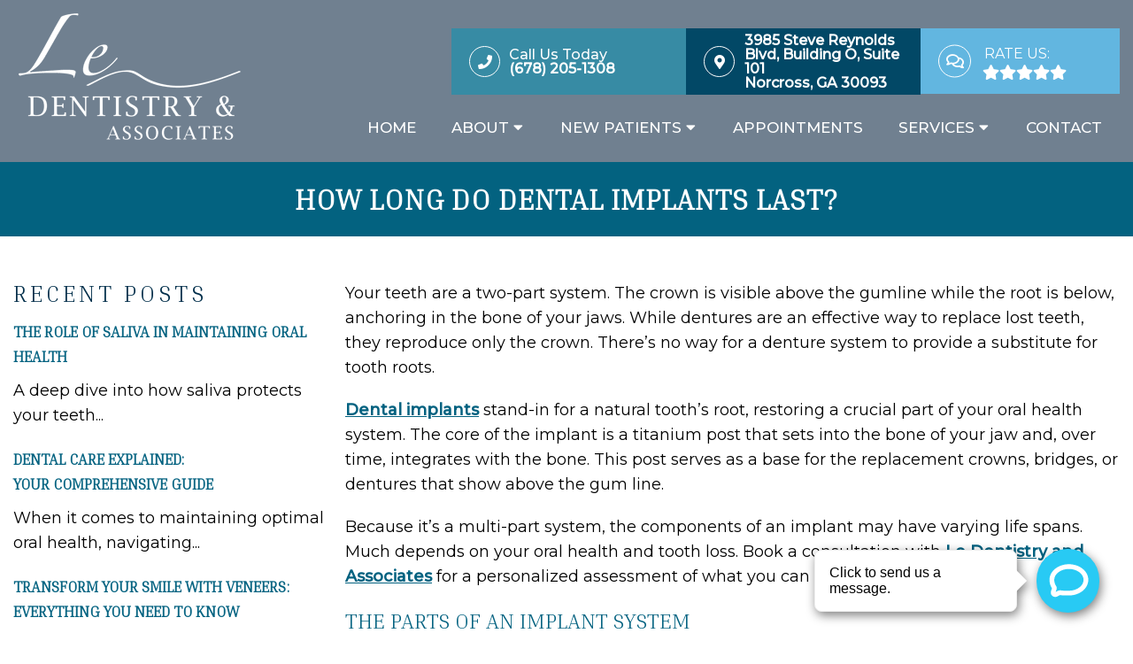

--- FILE ---
content_type: text/html; charset=UTF-8
request_url: https://ledentistry.com/how-long-do-dental-implants-last/
body_size: 20453
content:
<!DOCTYPE html>
<html class="no-js" lang="en-US">
<head itemscope itemtype="http://schema.org/WebSite">
	<meta charset="UTF-8">
<script type="text/javascript">
/* <![CDATA[ */
var gform;gform||(document.addEventListener("gform_main_scripts_loaded",function(){gform.scriptsLoaded=!0}),document.addEventListener("gform/theme/scripts_loaded",function(){gform.themeScriptsLoaded=!0}),window.addEventListener("DOMContentLoaded",function(){gform.domLoaded=!0}),gform={domLoaded:!1,scriptsLoaded:!1,themeScriptsLoaded:!1,isFormEditor:()=>"function"==typeof InitializeEditor,callIfLoaded:function(o){return!(!gform.domLoaded||!gform.scriptsLoaded||!gform.themeScriptsLoaded&&!gform.isFormEditor()||(gform.isFormEditor()&&console.warn("The use of gform.initializeOnLoaded() is deprecated in the form editor context and will be removed in Gravity Forms 3.1."),o(),0))},initializeOnLoaded:function(o){gform.callIfLoaded(o)||(document.addEventListener("gform_main_scripts_loaded",()=>{gform.scriptsLoaded=!0,gform.callIfLoaded(o)}),document.addEventListener("gform/theme/scripts_loaded",()=>{gform.themeScriptsLoaded=!0,gform.callIfLoaded(o)}),window.addEventListener("DOMContentLoaded",()=>{gform.domLoaded=!0,gform.callIfLoaded(o)}))},hooks:{action:{},filter:{}},addAction:function(o,r,e,t){gform.addHook("action",o,r,e,t)},addFilter:function(o,r,e,t){gform.addHook("filter",o,r,e,t)},doAction:function(o){gform.doHook("action",o,arguments)},applyFilters:function(o){return gform.doHook("filter",o,arguments)},removeAction:function(o,r){gform.removeHook("action",o,r)},removeFilter:function(o,r,e){gform.removeHook("filter",o,r,e)},addHook:function(o,r,e,t,n){null==gform.hooks[o][r]&&(gform.hooks[o][r]=[]);var d=gform.hooks[o][r];null==n&&(n=r+"_"+d.length),gform.hooks[o][r].push({tag:n,callable:e,priority:t=null==t?10:t})},doHook:function(r,o,e){var t;if(e=Array.prototype.slice.call(e,1),null!=gform.hooks[r][o]&&((o=gform.hooks[r][o]).sort(function(o,r){return o.priority-r.priority}),o.forEach(function(o){"function"!=typeof(t=o.callable)&&(t=window[t]),"action"==r?t.apply(null,e):e[0]=t.apply(null,e)})),"filter"==r)return e[0]},removeHook:function(o,r,t,n){var e;null!=gform.hooks[o][r]&&(e=(e=gform.hooks[o][r]).filter(function(o,r,e){return!!(null!=n&&n!=o.tag||null!=t&&t!=o.priority)}),gform.hooks[o][r]=e)}});
/* ]]> */
</script>

	<!-- Always force latest IE rendering engine (even in intranet) & Chrome Frame -->
	<!--[if IE ]>
	<meta http-equiv="X-UA-Compatible" content="IE=edge,chrome=1">
	<![endif]-->
	<link rel="profile" href="https://gmpg.org/xfn/11" />
	                                    <link rel="icon" href="https://ledentistry.com/wp-content/themes/mts_schema/images/favicon.png" type="image/x-icon" />
                    


                         
                <meta name="msapplication-TileColor" content="#FFFFFF">
                <meta name="msapplication-TileImage" content="https://ledentistry.com/wp-content/themes/mts_schema/images/apple-touch-icon-144-precomposed.png">
                        
        
            
                 
                <link rel="apple-touch-icon-precomposed" href="https://ledentistry.com/wp-content/themes/mts_schema/images/apple-touch-icon-144-precomposed.png" />
                    
        <meta name="viewport" content="width=device-width, initial-scale=1">
        <meta name="apple-mobile-web-app-capable" content="yes">
        <meta name="apple-mobile-web-app-status-bar-style" content="black">

        
        <meta itemprop="name" content="Le Dentistry &#038; Associates" />
        <meta itemprop="url" content="https://ledentistry.com" />

                                        	<link rel="pingback" href="https://ledentistry.com/xmlrpc.php" />
	<script defer src="https://book.getweave.com/text-connect/2749f50c-fcff-4cba-b4ff-9a0ffdf183c4/widget.js"></script>
	<meta name='robots' content='index, follow, max-image-preview:large, max-snippet:-1, max-video-preview:-1' />
<script type="text/javascript">document.documentElement.className = document.documentElement.className.replace( /\bno-js\b/,'js' );</script>
	<!-- This site is optimized with the Yoast SEO plugin v26.8 - https://yoast.com/product/yoast-seo-wordpress/ -->
	<title>How Long Do Dental Implants Last? | Le Dentistry &amp; Associates</title>
<link data-rocket-preload as="style" href="https://fonts.googleapis.com/css?family=Montserrat%3Anormal%7CMontserrat%3A500%7CInria%20Serif%3A300&#038;subset=latin&#038;display=swap" rel="preload">
<link href="https://fonts.googleapis.com/css?family=Montserrat%3Anormal%7CMontserrat%3A500%7CInria%20Serif%3A300&#038;subset=latin&#038;display=swap" media="print" onload="this.media=&#039;all&#039;" rel="stylesheet">
<noscript data-wpr-hosted-gf-parameters=""><link rel="stylesheet" href="https://fonts.googleapis.com/css?family=Montserrat%3Anormal%7CMontserrat%3A500%7CInria%20Serif%3A300&#038;subset=latin&#038;display=swap"></noscript>
	<meta name="description" content="How Long Do Dental Implants Last? - Your teeth are a two-part system. The crown is visible above the gumline while the root is below, anchoring in the bone of your jaws. While dentures are" />
	<link rel="canonical" href="https://ledentistry.com/how-long-do-dental-implants-last/" />
	<meta property="og:locale" content="en_US" />
	<meta property="og:type" content="article" />
	<meta property="og:title" content="How Long Do Dental Implants Last? | Le Dentistry &amp; Associates" />
	<meta property="og:description" content="How Long Do Dental Implants Last? - Your teeth are a two-part system. The crown is visible above the gumline while the root is below, anchoring in the bone of your jaws. While dentures are" />
	<meta property="og:url" content="https://ledentistry.com/how-long-do-dental-implants-last/" />
	<meta property="og:site_name" content="Le Dentistry &amp; Associates" />
	<meta property="article:publisher" content="https://www.facebook.com/ledentistry1/" />
	<meta property="article:published_time" content="2024-03-20T07:55:05+00:00" />
	<meta property="article:modified_time" content="2024-03-20T08:10:02+00:00" />
	<meta property="og:image" content="https://ledentistry.com/wp-content/uploads/2024/02/dental-implants-new-3.jpg" />
	<meta property="og:image:width" content="1000" />
	<meta property="og:image:height" content="583" />
	<meta property="og:image:type" content="image/jpeg" />
	<meta name="author" content="doctormmdev" />
	<meta name="twitter:card" content="summary_large_image" />
	<script type="application/ld+json" class="yoast-schema-graph">{"@context":"https://schema.org","@graph":[{"@type":"Article","@id":"https://ledentistry.com/how-long-do-dental-implants-last/#article","isPartOf":{"@id":"https://ledentistry.com/how-long-do-dental-implants-last/"},"author":{"name":"doctormmdev","@id":"https://ledentistry.doctormmdev13.com/#/schema/person/d423e2433421dee7f21f322ad1933733"},"headline":"How Long Do Dental Implants Last?","datePublished":"2024-03-20T07:55:05+00:00","dateModified":"2024-03-20T08:10:02+00:00","mainEntityOfPage":{"@id":"https://ledentistry.com/how-long-do-dental-implants-last/"},"wordCount":548,"image":{"@id":"https://ledentistry.com/how-long-do-dental-implants-last/#primaryimage"},"thumbnailUrl":"https://ledentistry.com/wp-content/uploads/2024/02/dental-implants-new-3.jpg","articleSection":["Blog"],"inLanguage":"en-US"},{"@type":"WebPage","@id":"https://ledentistry.com/how-long-do-dental-implants-last/","url":"https://ledentistry.com/how-long-do-dental-implants-last/","name":"How Long Do Dental Implants Last? | Le Dentistry & Associates","isPartOf":{"@id":"https://ledentistry.doctormmdev13.com/#website"},"primaryImageOfPage":{"@id":"https://ledentistry.com/how-long-do-dental-implants-last/#primaryimage"},"image":{"@id":"https://ledentistry.com/how-long-do-dental-implants-last/#primaryimage"},"thumbnailUrl":"https://ledentistry.com/wp-content/uploads/2024/02/dental-implants-new-3.jpg","datePublished":"2024-03-20T07:55:05+00:00","dateModified":"2024-03-20T08:10:02+00:00","author":{"@id":"https://ledentistry.doctormmdev13.com/#/schema/person/d423e2433421dee7f21f322ad1933733"},"description":"How Long Do Dental Implants Last? - Your teeth are a two-part system. The crown is visible above the gumline while the root is below, anchoring in the bone of your jaws. While dentures are","breadcrumb":{"@id":"https://ledentistry.com/how-long-do-dental-implants-last/#breadcrumb"},"inLanguage":"en-US","potentialAction":[{"@type":"ReadAction","target":["https://ledentistry.com/how-long-do-dental-implants-last/"]}]},{"@type":"ImageObject","inLanguage":"en-US","@id":"https://ledentistry.com/how-long-do-dental-implants-last/#primaryimage","url":"https://ledentistry.com/wp-content/uploads/2024/02/dental-implants-new-3.jpg","contentUrl":"https://ledentistry.com/wp-content/uploads/2024/02/dental-implants-new-3.jpg","width":1000,"height":583},{"@type":"BreadcrumbList","@id":"https://ledentistry.com/how-long-do-dental-implants-last/#breadcrumb","itemListElement":[{"@type":"ListItem","position":1,"name":"Home","item":"https://ledentistry.com/"},{"@type":"ListItem","position":2,"name":"How Long Do Dental Implants Last?"}]},{"@type":"WebSite","@id":"https://ledentistry.doctormmdev13.com/#website","url":"https://ledentistry.doctormmdev13.com/","name":"Le Dentistry & Associates","description":"Dentists in Norcross, GA","potentialAction":[{"@type":"SearchAction","target":{"@type":"EntryPoint","urlTemplate":"https://ledentistry.doctormmdev13.com/?s={search_term_string}"},"query-input":{"@type":"PropertyValueSpecification","valueRequired":true,"valueName":"search_term_string"}}],"inLanguage":"en-US"},{"@type":"Person","@id":"https://ledentistry.doctormmdev13.com/#/schema/person/d423e2433421dee7f21f322ad1933733","name":"doctormmdev","image":{"@type":"ImageObject","inLanguage":"en-US","@id":"https://ledentistry.doctormmdev13.com/#/schema/person/image/","url":"https://secure.gravatar.com/avatar/974a6dafd3d2755eb77441f53db5c6d9ce8060ad6fd5f323d8c34d6aa8719d5d?s=96&d=mm&r=g","contentUrl":"https://secure.gravatar.com/avatar/974a6dafd3d2755eb77441f53db5c6d9ce8060ad6fd5f323d8c34d6aa8719d5d?s=96&d=mm&r=g","caption":"doctormmdev"},"sameAs":["https://ledentistry.com"]}]}</script>
	<!-- / Yoast SEO plugin. -->


<link rel='dns-prefetch' href='//ajax.googleapis.com' />
<link href='https://fonts.gstatic.com' crossorigin rel='preconnect' />
<link rel="alternate" type="application/rss+xml" title="Le Dentistry &amp; Associates &raquo; Feed" href="https://ledentistry.com/feed/" />
<link rel="alternate" type="application/rss+xml" title="Le Dentistry &amp; Associates &raquo; Comments Feed" href="https://ledentistry.com/comments/feed/" />
<link rel="alternate" title="oEmbed (JSON)" type="application/json+oembed" href="https://ledentistry.com/wp-json/oembed/1.0/embed?url=https%3A%2F%2Fledentistry.com%2Fhow-long-do-dental-implants-last%2F" />
<link rel="alternate" title="oEmbed (XML)" type="text/xml+oembed" href="https://ledentistry.com/wp-json/oembed/1.0/embed?url=https%3A%2F%2Fledentistry.com%2Fhow-long-do-dental-implants-last%2F&#038;format=xml" />
<style id='wp-img-auto-sizes-contain-inline-css' type='text/css'>
img:is([sizes=auto i],[sizes^="auto," i]){contain-intrinsic-size:3000px 1500px}
/*# sourceURL=wp-img-auto-sizes-contain-inline-css */
</style>
<style id='wp-emoji-styles-inline-css' type='text/css'>

	img.wp-smiley, img.emoji {
		display: inline !important;
		border: none !important;
		box-shadow: none !important;
		height: 1em !important;
		width: 1em !important;
		margin: 0 0.07em !important;
		vertical-align: -0.1em !important;
		background: none !important;
		padding: 0 !important;
	}
/*# sourceURL=wp-emoji-styles-inline-css */
</style>
<style id='wp-block-library-inline-css' type='text/css'>
:root{--wp-block-synced-color:#7a00df;--wp-block-synced-color--rgb:122,0,223;--wp-bound-block-color:var(--wp-block-synced-color);--wp-editor-canvas-background:#ddd;--wp-admin-theme-color:#007cba;--wp-admin-theme-color--rgb:0,124,186;--wp-admin-theme-color-darker-10:#006ba1;--wp-admin-theme-color-darker-10--rgb:0,107,160.5;--wp-admin-theme-color-darker-20:#005a87;--wp-admin-theme-color-darker-20--rgb:0,90,135;--wp-admin-border-width-focus:2px}@media (min-resolution:192dpi){:root{--wp-admin-border-width-focus:1.5px}}.wp-element-button{cursor:pointer}:root .has-very-light-gray-background-color{background-color:#eee}:root .has-very-dark-gray-background-color{background-color:#313131}:root .has-very-light-gray-color{color:#eee}:root .has-very-dark-gray-color{color:#313131}:root .has-vivid-green-cyan-to-vivid-cyan-blue-gradient-background{background:linear-gradient(135deg,#00d084,#0693e3)}:root .has-purple-crush-gradient-background{background:linear-gradient(135deg,#34e2e4,#4721fb 50%,#ab1dfe)}:root .has-hazy-dawn-gradient-background{background:linear-gradient(135deg,#faaca8,#dad0ec)}:root .has-subdued-olive-gradient-background{background:linear-gradient(135deg,#fafae1,#67a671)}:root .has-atomic-cream-gradient-background{background:linear-gradient(135deg,#fdd79a,#004a59)}:root .has-nightshade-gradient-background{background:linear-gradient(135deg,#330968,#31cdcf)}:root .has-midnight-gradient-background{background:linear-gradient(135deg,#020381,#2874fc)}:root{--wp--preset--font-size--normal:16px;--wp--preset--font-size--huge:42px}.has-regular-font-size{font-size:1em}.has-larger-font-size{font-size:2.625em}.has-normal-font-size{font-size:var(--wp--preset--font-size--normal)}.has-huge-font-size{font-size:var(--wp--preset--font-size--huge)}.has-text-align-center{text-align:center}.has-text-align-left{text-align:left}.has-text-align-right{text-align:right}.has-fit-text{white-space:nowrap!important}#end-resizable-editor-section{display:none}.aligncenter{clear:both}.items-justified-left{justify-content:flex-start}.items-justified-center{justify-content:center}.items-justified-right{justify-content:flex-end}.items-justified-space-between{justify-content:space-between}.screen-reader-text{border:0;clip-path:inset(50%);height:1px;margin:-1px;overflow:hidden;padding:0;position:absolute;width:1px;word-wrap:normal!important}.screen-reader-text:focus{background-color:#ddd;clip-path:none;color:#444;display:block;font-size:1em;height:auto;left:5px;line-height:normal;padding:15px 23px 14px;text-decoration:none;top:5px;width:auto;z-index:100000}html :where(.has-border-color){border-style:solid}html :where([style*=border-top-color]){border-top-style:solid}html :where([style*=border-right-color]){border-right-style:solid}html :where([style*=border-bottom-color]){border-bottom-style:solid}html :where([style*=border-left-color]){border-left-style:solid}html :where([style*=border-width]){border-style:solid}html :where([style*=border-top-width]){border-top-style:solid}html :where([style*=border-right-width]){border-right-style:solid}html :where([style*=border-bottom-width]){border-bottom-style:solid}html :where([style*=border-left-width]){border-left-style:solid}html :where(img[class*=wp-image-]){height:auto;max-width:100%}:where(figure){margin:0 0 1em}html :where(.is-position-sticky){--wp-admin--admin-bar--position-offset:var(--wp-admin--admin-bar--height,0px)}@media screen and (max-width:600px){html :where(.is-position-sticky){--wp-admin--admin-bar--position-offset:0px}}

/*# sourceURL=wp-block-library-inline-css */
</style><style id='global-styles-inline-css' type='text/css'>
:root{--wp--preset--aspect-ratio--square: 1;--wp--preset--aspect-ratio--4-3: 4/3;--wp--preset--aspect-ratio--3-4: 3/4;--wp--preset--aspect-ratio--3-2: 3/2;--wp--preset--aspect-ratio--2-3: 2/3;--wp--preset--aspect-ratio--16-9: 16/9;--wp--preset--aspect-ratio--9-16: 9/16;--wp--preset--color--black: #000000;--wp--preset--color--cyan-bluish-gray: #abb8c3;--wp--preset--color--white: #ffffff;--wp--preset--color--pale-pink: #f78da7;--wp--preset--color--vivid-red: #cf2e2e;--wp--preset--color--luminous-vivid-orange: #ff6900;--wp--preset--color--luminous-vivid-amber: #fcb900;--wp--preset--color--light-green-cyan: #7bdcb5;--wp--preset--color--vivid-green-cyan: #00d084;--wp--preset--color--pale-cyan-blue: #8ed1fc;--wp--preset--color--vivid-cyan-blue: #0693e3;--wp--preset--color--vivid-purple: #9b51e0;--wp--preset--gradient--vivid-cyan-blue-to-vivid-purple: linear-gradient(135deg,rgb(6,147,227) 0%,rgb(155,81,224) 100%);--wp--preset--gradient--light-green-cyan-to-vivid-green-cyan: linear-gradient(135deg,rgb(122,220,180) 0%,rgb(0,208,130) 100%);--wp--preset--gradient--luminous-vivid-amber-to-luminous-vivid-orange: linear-gradient(135deg,rgb(252,185,0) 0%,rgb(255,105,0) 100%);--wp--preset--gradient--luminous-vivid-orange-to-vivid-red: linear-gradient(135deg,rgb(255,105,0) 0%,rgb(207,46,46) 100%);--wp--preset--gradient--very-light-gray-to-cyan-bluish-gray: linear-gradient(135deg,rgb(238,238,238) 0%,rgb(169,184,195) 100%);--wp--preset--gradient--cool-to-warm-spectrum: linear-gradient(135deg,rgb(74,234,220) 0%,rgb(151,120,209) 20%,rgb(207,42,186) 40%,rgb(238,44,130) 60%,rgb(251,105,98) 80%,rgb(254,248,76) 100%);--wp--preset--gradient--blush-light-purple: linear-gradient(135deg,rgb(255,206,236) 0%,rgb(152,150,240) 100%);--wp--preset--gradient--blush-bordeaux: linear-gradient(135deg,rgb(254,205,165) 0%,rgb(254,45,45) 50%,rgb(107,0,62) 100%);--wp--preset--gradient--luminous-dusk: linear-gradient(135deg,rgb(255,203,112) 0%,rgb(199,81,192) 50%,rgb(65,88,208) 100%);--wp--preset--gradient--pale-ocean: linear-gradient(135deg,rgb(255,245,203) 0%,rgb(182,227,212) 50%,rgb(51,167,181) 100%);--wp--preset--gradient--electric-grass: linear-gradient(135deg,rgb(202,248,128) 0%,rgb(113,206,126) 100%);--wp--preset--gradient--midnight: linear-gradient(135deg,rgb(2,3,129) 0%,rgb(40,116,252) 100%);--wp--preset--font-size--small: 13px;--wp--preset--font-size--medium: 20px;--wp--preset--font-size--large: 36px;--wp--preset--font-size--x-large: 42px;--wp--preset--spacing--20: 0.44rem;--wp--preset--spacing--30: 0.67rem;--wp--preset--spacing--40: 1rem;--wp--preset--spacing--50: 1.5rem;--wp--preset--spacing--60: 2.25rem;--wp--preset--spacing--70: 3.38rem;--wp--preset--spacing--80: 5.06rem;--wp--preset--shadow--natural: 6px 6px 9px rgba(0, 0, 0, 0.2);--wp--preset--shadow--deep: 12px 12px 50px rgba(0, 0, 0, 0.4);--wp--preset--shadow--sharp: 6px 6px 0px rgba(0, 0, 0, 0.2);--wp--preset--shadow--outlined: 6px 6px 0px -3px rgb(255, 255, 255), 6px 6px rgb(0, 0, 0);--wp--preset--shadow--crisp: 6px 6px 0px rgb(0, 0, 0);}:where(.is-layout-flex){gap: 0.5em;}:where(.is-layout-grid){gap: 0.5em;}body .is-layout-flex{display: flex;}.is-layout-flex{flex-wrap: wrap;align-items: center;}.is-layout-flex > :is(*, div){margin: 0;}body .is-layout-grid{display: grid;}.is-layout-grid > :is(*, div){margin: 0;}:where(.wp-block-columns.is-layout-flex){gap: 2em;}:where(.wp-block-columns.is-layout-grid){gap: 2em;}:where(.wp-block-post-template.is-layout-flex){gap: 1.25em;}:where(.wp-block-post-template.is-layout-grid){gap: 1.25em;}.has-black-color{color: var(--wp--preset--color--black) !important;}.has-cyan-bluish-gray-color{color: var(--wp--preset--color--cyan-bluish-gray) !important;}.has-white-color{color: var(--wp--preset--color--white) !important;}.has-pale-pink-color{color: var(--wp--preset--color--pale-pink) !important;}.has-vivid-red-color{color: var(--wp--preset--color--vivid-red) !important;}.has-luminous-vivid-orange-color{color: var(--wp--preset--color--luminous-vivid-orange) !important;}.has-luminous-vivid-amber-color{color: var(--wp--preset--color--luminous-vivid-amber) !important;}.has-light-green-cyan-color{color: var(--wp--preset--color--light-green-cyan) !important;}.has-vivid-green-cyan-color{color: var(--wp--preset--color--vivid-green-cyan) !important;}.has-pale-cyan-blue-color{color: var(--wp--preset--color--pale-cyan-blue) !important;}.has-vivid-cyan-blue-color{color: var(--wp--preset--color--vivid-cyan-blue) !important;}.has-vivid-purple-color{color: var(--wp--preset--color--vivid-purple) !important;}.has-black-background-color{background-color: var(--wp--preset--color--black) !important;}.has-cyan-bluish-gray-background-color{background-color: var(--wp--preset--color--cyan-bluish-gray) !important;}.has-white-background-color{background-color: var(--wp--preset--color--white) !important;}.has-pale-pink-background-color{background-color: var(--wp--preset--color--pale-pink) !important;}.has-vivid-red-background-color{background-color: var(--wp--preset--color--vivid-red) !important;}.has-luminous-vivid-orange-background-color{background-color: var(--wp--preset--color--luminous-vivid-orange) !important;}.has-luminous-vivid-amber-background-color{background-color: var(--wp--preset--color--luminous-vivid-amber) !important;}.has-light-green-cyan-background-color{background-color: var(--wp--preset--color--light-green-cyan) !important;}.has-vivid-green-cyan-background-color{background-color: var(--wp--preset--color--vivid-green-cyan) !important;}.has-pale-cyan-blue-background-color{background-color: var(--wp--preset--color--pale-cyan-blue) !important;}.has-vivid-cyan-blue-background-color{background-color: var(--wp--preset--color--vivid-cyan-blue) !important;}.has-vivid-purple-background-color{background-color: var(--wp--preset--color--vivid-purple) !important;}.has-black-border-color{border-color: var(--wp--preset--color--black) !important;}.has-cyan-bluish-gray-border-color{border-color: var(--wp--preset--color--cyan-bluish-gray) !important;}.has-white-border-color{border-color: var(--wp--preset--color--white) !important;}.has-pale-pink-border-color{border-color: var(--wp--preset--color--pale-pink) !important;}.has-vivid-red-border-color{border-color: var(--wp--preset--color--vivid-red) !important;}.has-luminous-vivid-orange-border-color{border-color: var(--wp--preset--color--luminous-vivid-orange) !important;}.has-luminous-vivid-amber-border-color{border-color: var(--wp--preset--color--luminous-vivid-amber) !important;}.has-light-green-cyan-border-color{border-color: var(--wp--preset--color--light-green-cyan) !important;}.has-vivid-green-cyan-border-color{border-color: var(--wp--preset--color--vivid-green-cyan) !important;}.has-pale-cyan-blue-border-color{border-color: var(--wp--preset--color--pale-cyan-blue) !important;}.has-vivid-cyan-blue-border-color{border-color: var(--wp--preset--color--vivid-cyan-blue) !important;}.has-vivid-purple-border-color{border-color: var(--wp--preset--color--vivid-purple) !important;}.has-vivid-cyan-blue-to-vivid-purple-gradient-background{background: var(--wp--preset--gradient--vivid-cyan-blue-to-vivid-purple) !important;}.has-light-green-cyan-to-vivid-green-cyan-gradient-background{background: var(--wp--preset--gradient--light-green-cyan-to-vivid-green-cyan) !important;}.has-luminous-vivid-amber-to-luminous-vivid-orange-gradient-background{background: var(--wp--preset--gradient--luminous-vivid-amber-to-luminous-vivid-orange) !important;}.has-luminous-vivid-orange-to-vivid-red-gradient-background{background: var(--wp--preset--gradient--luminous-vivid-orange-to-vivid-red) !important;}.has-very-light-gray-to-cyan-bluish-gray-gradient-background{background: var(--wp--preset--gradient--very-light-gray-to-cyan-bluish-gray) !important;}.has-cool-to-warm-spectrum-gradient-background{background: var(--wp--preset--gradient--cool-to-warm-spectrum) !important;}.has-blush-light-purple-gradient-background{background: var(--wp--preset--gradient--blush-light-purple) !important;}.has-blush-bordeaux-gradient-background{background: var(--wp--preset--gradient--blush-bordeaux) !important;}.has-luminous-dusk-gradient-background{background: var(--wp--preset--gradient--luminous-dusk) !important;}.has-pale-ocean-gradient-background{background: var(--wp--preset--gradient--pale-ocean) !important;}.has-electric-grass-gradient-background{background: var(--wp--preset--gradient--electric-grass) !important;}.has-midnight-gradient-background{background: var(--wp--preset--gradient--midnight) !important;}.has-small-font-size{font-size: var(--wp--preset--font-size--small) !important;}.has-medium-font-size{font-size: var(--wp--preset--font-size--medium) !important;}.has-large-font-size{font-size: var(--wp--preset--font-size--large) !important;}.has-x-large-font-size{font-size: var(--wp--preset--font-size--x-large) !important;}
/*# sourceURL=global-styles-inline-css */
</style>

<style id='classic-theme-styles-inline-css' type='text/css'>
/*! This file is auto-generated */
.wp-block-button__link{color:#fff;background-color:#32373c;border-radius:9999px;box-shadow:none;text-decoration:none;padding:calc(.667em + 2px) calc(1.333em + 2px);font-size:1.125em}.wp-block-file__button{background:#32373c;color:#fff;text-decoration:none}
/*# sourceURL=/wp-includes/css/classic-themes.min.css */
</style>
<link rel='stylesheet' id='wp-components-css' href='https://ledentistry.com/wp-includes/css/dist/components/style.min.css?ver=50fb640a856055bb0a43793950747ea1' type='text/css' media='all' />
<link rel='stylesheet' id='wp-preferences-css' href='https://ledentistry.com/wp-includes/css/dist/preferences/style.min.css?ver=50fb640a856055bb0a43793950747ea1' type='text/css' media='all' />
<link rel='stylesheet' id='wp-block-editor-css' href='https://ledentistry.com/wp-includes/css/dist/block-editor/style.min.css?ver=50fb640a856055bb0a43793950747ea1' type='text/css' media='all' />
<link rel='stylesheet' id='popup-maker-block-library-style-css' href='https://ledentistry.com/wp-content/plugins/popup-maker/dist/packages/block-library-style.css?ver=dbea705cfafe089d65f1' type='text/css' media='all' />
<link rel='stylesheet' id='schema-stylesheet-css' href='https://ledentistry.com/wp-content/themes/neptune-child/style.css?ver=50fb640a856055bb0a43793950747ea1' type='text/css' media='all' />
<style id='schema-stylesheet-inline-css' type='text/css'>

        body {background-color:#fff;background-image:url(https://ledentistry.com/wp-content/themes/mts_schema/images/nobg.png);}
         
        #secondary-navigation > nav > ul > li:hover > a,
        #secondary-navigation > nav > ul > li.current-menu-item > a,
        #secondary-navigation > nav > ul > li.current-menu-parent > a,
        #secondary-navigation > nav ul.sub-menu > li.current_page_item > a,
        #secondary-navigation > nav > ul > li.current-menu-item > a { color: #fff !important; }

        #secondary-navigation > nav > ul > li:hover,
        #secondary-navigation > nav > ul > li.current-menu-item,
        #secondary-navigation > nav > ul li.current-menu-item ,
        #secondary-navigation > nav > ul > li.current-menu-parent  { background-color: #378ba4 !important; }

        staff-grid p + span,
        .dflex p + span,
        .staff-block,
        a.btn,
        a.niceButi { background-color: #378ba4 !important }

        .side-social-icons a, 
        .page-header,
        section.page-header,section#wda_testi:after,html button.aicon_link, div.header-social-icons a { background-color: #036280 !important; }
        .dm-service-section:nth-child(even) img { outline: 2px solid #012e4a; }
        .mobileBtn a, .hours { background-color: #036280; } }
        html ul ul.wda-long-menu { background-color: #036280; } }


        .pace .pace-progress, #mobile-menu-wrapper ul li a:hover, .page-numbers.current, .pagination a:hover, .single .pagination a:hover .current { background: #036280; }
        .postauthor h5, .single_post a, .textwidget a, .pnavigation2 a, .sidebar.c-4-12 a:hover, footer .widget li a:hover, .sidebar.c-4-12 a:hover, .reply a, .title a:hover, .post-info a:hover, .widget .thecomment, #tabber .inside li a:hover, .readMore a:hover, .fn a, a, a:hover, #secondary-navigation .navigation ul li a:hover, .readMore a, #primary-navigation a:hover, #secondary-navigation .navigation ul .current-menu-item a, .widget .wp_review_tab_widget_content a, .sidebar .wpt_widget_content a { color:#036280; }
         a#pull, #commentform input#submit, #mtscontact_submit, .mts-subscribe input[type='submit'], .widget_product_search input[type='submit'], #move-to-top:hover, .currenttext, .pagination a:hover, .pagination .nav-previous a:hover, .pagination .nav-next a:hover, #load-posts a:hover, .single .pagination a:hover .currenttext, .single .pagination > .current .currenttext, #tabber ul.tabs li a.selected, .tagcloud a, .navigation ul .sfHover a, .woocommerce a.button, .woocommerce-page a.button, .woocommerce button.button, .woocommerce-page button.button, .woocommerce input.button, .woocommerce-page input.button, .woocommerce #respond input#submit, .woocommerce-page #respond input#submit, .woocommerce #content input.button, .woocommerce-page #content input.button, .woocommerce .bypostauthor:after, #searchsubmit, .woocommerce nav.woocommerce-pagination ul li span.current, .woocommerce-page nav.woocommerce-pagination ul li span.current, .woocommerce #content nav.woocommerce-pagination ul li span.current, .woocommerce-page #content nav.woocommerce-pagination ul li span.current, .woocommerce nav.woocommerce-pagination ul li a:hover, .woocommerce-page nav.woocommerce-pagination ul li a:hover, .woocommerce #content nav.woocommerce-pagination ul li a:hover, .woocommerce-page #content nav.woocommerce-pagination ul li a:hover, .woocommerce nav.woocommerce-pagination ul li a:focus, .woocommerce-page nav.woocommerce-pagination ul li a:focus, .woocommerce #content nav.woocommerce-pagination ul li a:focus, .woocommerce-page #content nav.woocommerce-pagination ul li a:focus, .woocommerce a.button, .woocommerce-page a.button, .woocommerce button.button, .woocommerce-page button.button, .woocommerce input.button, .woocommerce-page input.button, .woocommerce #respond input#submit, .woocommerce-page #respond input#submit, .woocommerce #content input.button, .woocommerce-page #content input.button, .latestPost-review-wrapper, .latestPost .review-type-circle.latestPost-review-wrapper, #wpmm-megamenu .review-total-only, .sbutton, #searchsubmit, .widget .wpt_widget_content #tags-tab-content ul li a, .widget .review-total-only.large-thumb { background-color:#036280; color: #fff!important; }
        .related-posts .title a:hover, .latestPost .title a { color: #036280; }
        .navigation #wpmm-megamenu .wpmm-pagination a { background-color: #036280!important; }
        footer {background-color:#012e4a; }
        footer {background-image: url(  );}
        .copyrights,.move_down{ background-color: ; }
        .copyrights:before {  border-color: transparent transparent  transparent; }
        .flex-control-thumbs .flex-active{ border-top:3px solid #036280;}
        .wpmm-megamenu-showing.wpmm-light-scheme { background-color:#036280!important; }
        
        
        
        
        
            
/*# sourceURL=schema-stylesheet-inline-css */
</style>
<link rel='stylesheet' id='owl-carousel-css' href='https://ledentistry.com/wp-content/themes/mts_schema/css/owl.carousel.css' type='text/css' media='all' />
<link rel='stylesheet' id='animatecss-css' href='https://ledentistry.com/wp-content/themes/mts_schema/css/animate.min.css?ver=50fb640a856055bb0a43793950747ea1' type='text/css' media='all' />
<link rel='stylesheet' id='fontawesome-css' href='https://ledentistry.com/wp-content/themes/mts_schema/fonts/all.min.css?ver=50fb640a856055bb0a43793950747ea1' type='text/css' media='all' />
<link rel='stylesheet' id='responsive-css' href='https://ledentistry.com/wp-content/themes/mts_schema/css/responsive.css?ver=50fb640a856055bb0a43793950747ea1' type='text/css' media='all' />
<link rel='stylesheet' id='owlcss-css' href='https://ledentistry.com/wp-content/themes/neptune-child/assets/owl.carousel.min.css?ver=50fb640a856055bb0a43793950747ea1' type='text/css' media='all' />
<style id='owlcss-inline-css' type='text/css'>

    	:root {
		    --pColor: #036280;
		    --sColor: #012e4a;
		    --aColor: #378ba4;
		}
    
/*# sourceURL=owlcss-inline-css */
</style>
<link rel='stylesheet' id='content-css-css' href='https://ledentistry.com/wp-content/themes/mts_schema/content/css/content-style.css?ver=50fb640a856055bb0a43793950747ea1' type='text/css' media='all' />
<link rel='stylesheet' id='wda_testimonials-css' href='https://ledentistry.com/wp-content/themes/mts_schema/theme-specific/testimonials/slick.css?ver=50fb640a856055bb0a43793950747ea1' type='text/css' media='all' />
<script type="text/javascript" src="https://ajax.googleapis.com/ajax/libs/jquery/1.12.4/jquery.min.js?ver=1.12.4" id="jquery-js"></script>
<script type="text/javascript" id="customscript-js-extra">
/* <![CDATA[ */
var mts_customscript = {"responsive":"1","nav_menu":"both"};
//# sourceURL=customscript-js-extra
/* ]]> */
</script>
<script type="text/javascript" src="https://ledentistry.com/wp-content/themes/mts_schema/js/customscript.js?ver=50fb640a856055bb0a43793950747ea1" id="customscript-js"></script>
<script type="text/javascript" src="https://ledentistry.com/wp-content/themes/neptune-child/assets/wow.js?ver=50fb640a856055bb0a43793950747ea1" id="wow-js"></script>
<script type="text/javascript" src="https://ledentistry.com/wp-content/themes/neptune-child/assets/owl.carousel.min.js?ver=50fb640a856055bb0a43793950747ea1" id="owl-js"></script>
<script type="text/javascript" src="https://ledentistry.com/wp-content/themes/mts_schema/theme-specific/testimonials/slick.min.js?ver=50fb640a856055bb0a43793950747ea1" id="wda_testimonials-js"></script>
<link rel="https://api.w.org/" href="https://ledentistry.com/wp-json/" /><link rel="alternate" title="JSON" type="application/json" href="https://ledentistry.com/wp-json/wp/v2/posts/195" /><link rel="EditURI" type="application/rsd+xml" title="RSD" href="https://ledentistry.com/xmlrpc.php?rsd" />

<link rel='shortlink' href='https://ledentistry.com/?p=195' />
<!-- Google Tag Manager -->
<script>(function(w,d,s,l,i){w[l]=w[l]||[];w[l].push({'gtm.start':
new Date().getTime(),event:'gtm.js'});var f=d.getElementsByTagName(s)[0],
j=d.createElement(s),dl=l!='dataLayer'?'&l='+l:'';j.async=true;j.src=
'https://www.googletagmanager.com/gtm.js?id='+i+dl;f.parentNode.insertBefore(j,f);
})(window,document,'script','dataLayer','GTM-NT4QKZZT');</script>
<!-- End Google Tag Manager --><!-- Stream WordPress user activity plugin v4.1.1 -->

<style type="text/css">
#logo a { font-family: 'Montserrat'; font-weight: normal; font-size: 32px; color: #222222;text-transform: uppercase; }
#secondary-navigation a { font-family: 'Montserrat'; font-weight: 500; font-size: 17px; color: #ffffff;text-transform: uppercase; }
body { font-family: 'Montserrat'; font-weight: normal; font-size: 18px; color: #000000; }
h1 { font-family: 'Inria Serif'; font-weight: 300; font-size: 36px; color: #036280; }
h2 { font-family: 'Inria Serif'; font-weight: 300; font-size: 32px; color: #036280; }
h3 { font-family: 'Inria Serif'; font-weight: 300; font-size: 26px; color: #012e4a; }
h4 { font-family: 'Inria Serif'; font-weight: 300; font-size: 20px; color: #036280; }
h5 { font-family: 'Montserrat'; font-weight: normal; font-size: 18px; color: #000000; }
h6 { font-family: 'Montserrat'; font-weight: normal; font-size: 16px; color: #000000; }
</style>
<script type="application/ld+json" class="dm-schema">
    	{
		    "@context": "http://schema.org",
		    "@type": "LocalBusiness",
		    "name": "Le Dentistry & Associates",
		    "url": "https://ledentistry.com",
		    "image": "/wp-content/uploads/2024/02/Le-Dentistry-Associates.png",
		    "address": {
		        "addressLocality": "",
		        "addressRegion": "30093",
		        "postalCode": "",
		        "streetAddress": "3985 Steve Reynolds Blvd, Building O, Suite 101"
		    },
		    "openingHours": "Monday: 8:00 am - 5:00 pm (Administrative services only)*,Tuesday: 8:00 am - 5:00 pm,Wednesday: 8:00 am - 5:00 pm,Thursday: 8:00 am - 5:00 pm (Administrative services only)*,Friday: 8:00 am - 5:00 pm,Saturday: 8:00 am - 5:00 pm,Sunday: Closed,*Administrative services only. We're available to take your calls and schedule appointments for other days of the week!",
		    "priceRange": "$$",
		    "telephone" : "+1-(678) 205-1308",
		    "description": "Convenient and affordable Dentists in Norcross, GA."
    	}
     </script>
            <script async src="https://www.googletagmanager.com/gtag/js?id=G-CFF35B11MZ"></script>
            <script>
              window.dataLayer = window.dataLayer || [];
              function gtag(){dataLayer.push(arguments);}
              gtag('js', new Date());

              gtag('config', 'G-CFF35B11MZ');
            </script>

        <link rel='stylesheet' id='gforms_reset_css-css' href='https://ledentistry.com/wp-content/plugins/gravityforms/legacy/css/formreset.min.css?ver=2.9.25' type='text/css' media='all' />
<link rel='stylesheet' id='gforms_formsmain_css-css' href='https://ledentistry.com/wp-content/plugins/gravityforms/legacy/css/formsmain.min.css?ver=2.9.25' type='text/css' media='all' />
<link rel='stylesheet' id='gforms_ready_class_css-css' href='https://ledentistry.com/wp-content/plugins/gravityforms/legacy/css/readyclass.min.css?ver=2.9.25' type='text/css' media='all' />
<link rel='stylesheet' id='gforms_browsers_css-css' href='https://ledentistry.com/wp-content/plugins/gravityforms/legacy/css/browsers.min.css?ver=2.9.25' type='text/css' media='all' />
<link rel='stylesheet' id='slick-main-css-css' href='https://ledentistry.com/wp-content/themes/mts_schema/css/slick.css?ver=50fb640a856055bb0a43793950747ea1' type='text/css' media='all' />
<meta name="generator" content="WP Rocket 3.20.3" data-wpr-features="wpr_preload_links wpr_desktop" /></head>
<body data-rsssl=1 id="blog" class="wp-singular post-template-default single single-post postid-195 single-format-standard wp-theme-mts_schema wp-child-theme-neptune-child main" itemscope itemtype="http://schema.org/WebPage">       
	<div data-rocket-location-hash="912a367c5bad16bdf11607761b242d49" class="main-container">
		<header data-rocket-location-hash="c7d1aa1b1081332d51e6e56e0ec86333" id="site-header" class="main-header regular_header" role="banner" itemscope itemtype="http://schema.org/WPHeader">
			<div data-rocket-location-hash="d21c0ed2158dba275e92e565d61d5107" class="header-spacer"></div>
			<div data-rocket-location-hash="7bbea0f353aac79471c3ec9f0cb6cabd" class="main-head-wrap">
								<div id="header">
								    <div class="container-wide">
					    						<div id="secondary-navigation" class="secondary-navigation" role="navigation" itemscope itemtype="http://schema.org/SiteNavigationElement">
							<div class="logo-wrap">
																												<h2 id="logo" class="image-logo" itemprop="headline">
												<a href="https://ledentistry.com"><img src="/wp-content/uploads/2024/02/Le-Dentistry-Associates.png" alt="Le Dentistry &#038; Associates" /></a>
											</h2><!-- END #logo -->
																								</div>
							<div class="dm-rest">
								<div class="dm-full">
									<ul>
																					<li>
												<a href="tel:(678) 205-1308">
													<i class="fa fa-phone" aria-hidden="true"></i>
													<span class="callus">Call Us Today <strong> (678) 205-1308 </strong></span>
												</a>
											</li>
																															<li>
												<a href="https://maps.app.goo.gl/munmi6jZHbpADxC76"> 
													<i class="fa fa-map-marker-alt"></i>
													<span>
														3985 Steve Reynolds Blvd, Building O, Suite 101<br>Norcross, GA 30093 
													</span>
												</a>
											</li>
																				<div class="dm-rate-us"> <div class="social-icon-container"> <span class="review-link">Rate Us:</span> <div class="rtg"> <a href="http://search.google.com/local/writereview?placeid=ChIJkefN6Hmj9YgRfWQ8paqJeSI" target="_blank" class="fa fa-star-o"></a><a href="http://search.google.com/local/writereview?placeid=ChIJkefN6Hmj9YgRfWQ8paqJeSI" target="_blank" class="fa fa-star-o"></a> <a href="/what-can-we-improve/" class="fa fa-star-o"></a> <a href="/what-can-we-improve/" class="fa fa-star-o"></a> <a href="/what-can-we-improve/" class="fa fa-star-o"></a> </div></div></div>									</ul>
								</div>
								
									<nav class="navigation clearfix mobile-menu-wrapper">
																					<ul id="menu-main-menu" class="menu clearfix"><li id="menu-item-43" class="menu-item menu-item-type-post_type menu-item-object-page menu-item-home menu-item-43"><a href="https://ledentistry.com/">Home</a></li>
<li id="menu-item-36" class="menu-item menu-item-type-post_type menu-item-object-page menu-item-has-children menu-item-36"><a href="https://ledentistry.com/about/">About</a>
<ul class="sub-menu">
	<li id="menu-item-99" class="menu-item menu-item-type-post_type menu-item-object-page menu-item-99"><a href="https://ledentistry.com/about/providers/">Providers</a></li>
	<li id="menu-item-93" class="menu-item menu-item-type-post_type menu-item-object-page menu-item-93"><a href="https://ledentistry.com/about/office-gallery/">Office Gallery</a></li>
	<li id="menu-item-149" class="menu-item menu-item-type-post_type menu-item-object-page menu-item-149"><a href="https://ledentistry.com/about/testimonials/">Testimonials</a></li>
	<li id="menu-item-363" class="menu-item menu-item-type-post_type menu-item-object-page menu-item-363"><a href="https://ledentistry.com/about/library/">Library</a></li>
	<li id="menu-item-150" class="menu-item menu-item-type-taxonomy menu-item-object-category current-post-ancestor current-menu-parent current-post-parent menu-item-150"><a href="https://ledentistry.com/category/blog/">Blog</a></li>
</ul>
</li>
<li id="menu-item-35" class="menu-item menu-item-type-post_type menu-item-object-page menu-item-has-children menu-item-35"><a href="https://ledentistry.com/new-patients/">New Patients</a>
<ul class="sub-menu">
	<li id="menu-item-340" class="menu-item menu-item-type-custom menu-item-object-custom menu-item-340"><a target="_blank" href="/wp-content/uploads/2024/03/369203.pdf">Specials</a></li>
	<li id="menu-item-355" class="menu-item menu-item-type-post_type menu-item-object-page menu-item-355"><a href="https://ledentistry.com/new-patients/insurances/">Insurances</a></li>
</ul>
</li>
<li id="menu-item-32" class="menu-item menu-item-type-post_type menu-item-object-page menu-item-32"><a href="https://ledentistry.com/appointments/">Appointments</a></li>
<li id="menu-item-34" class="menu-item menu-item-type-post_type menu-item-object-page menu-item-has-children menu-item-34"><a href="https://ledentistry.com/services/">Services</a>
<ul class="sub-menu">
	<li id="menu-item-144" class="menu-item menu-item-type-post_type menu-item-object-page menu-item-144"><a href="https://ledentistry.com/services/orthodontics-2/">Orthodontics</a></li>
	<li id="menu-item-143" class="menu-item menu-item-type-post_type menu-item-object-page menu-item-143"><a href="https://ledentistry.com/services/root-canal/">Root Canal</a></li>
	<li id="menu-item-142" class="menu-item menu-item-type-post_type menu-item-object-page menu-item-142"><a href="https://ledentistry.com/services/cavities/">Cavities</a></li>
	<li id="menu-item-141" class="menu-item menu-item-type-post_type menu-item-object-page menu-item-141"><a href="https://ledentistry.com/services/wisdom-teeth/">Wisdom Teeth</a></li>
	<li id="menu-item-140" class="menu-item menu-item-type-post_type menu-item-object-page menu-item-140"><a href="https://ledentistry.com/services/dental-implants/">Dental Implants</a></li>
	<li id="menu-item-139" class="menu-item menu-item-type-post_type menu-item-object-page menu-item-139"><a href="https://ledentistry.com/services/teeth-whitening/">Teeth Whitening</a></li>
	<li id="menu-item-138" class="menu-item menu-item-type-post_type menu-item-object-page menu-item-138"><a href="https://ledentistry.com/services/dental-crowns-and-bridges/">Dental Crowns And Bridges</a></li>
	<li id="menu-item-136" class="menu-item menu-item-type-post_type menu-item-object-page menu-item-136"><a href="https://ledentistry.com/services/toothaches/">Toothaches</a></li>
	<li id="menu-item-135" class="menu-item menu-item-type-post_type menu-item-object-page menu-item-135"><a href="https://ledentistry.com/services/dental-emergency/">Dental Emergency</a></li>
	<li id="menu-item-134" class="menu-item menu-item-type-post_type menu-item-object-page menu-item-134"><a href="https://ledentistry.com/services/non-surgical-periodontal-treatment/">Non-Surgical Periodontal Treatment</a></li>
</ul>
</li>
<li id="menu-item-33" class="menu-item menu-item-type-post_type menu-item-object-page menu-item-33"><a href="https://ledentistry.com/contact/">Contact</a></li>
</ul>																			</nav>
																<a href="#" id="pull" class="toggle-mobile-menu"></a>
							</div>
						</div>         
					</div><!--.container-->
				</div>
			</div>
		</header><div data-rocket-location-hash="56c67d6aea37e5ce914ed3cbb1a24e45" id="page" class="single">
<section data-rocket-location-hash="3aac77729f1c7e705171ebffb90e528f" class="page-header">
	<div class="container">
		<h1 class="page-title">How Long Do Dental Implants Last?</h1>
	</div>
</section>
	<article data-rocket-location-hash="ec774fc978476739b024a7aaae22a73a" class="article dm-full-width">
		<div id="content_box" class="dm-single-post">
			<div class="container single-page dm-flex">
			<div class="dm-sidebar">
				<div class="sidebar-tap">
					<h3> Recent Posts </h3>
					<div class="dm-posts">
													<div>
								<h4> <a href="https://ledentistry.com/the-role-of-saliva-in-maintaining-oral-health/">The Role of Saliva in Maintaining Oral Health</a> </h4>
								<p> A deep dive into how saliva protects your teeth... </p>
							</div>
													<div>
								<h4> <a href="https://ledentistry.com/dental-care-explained-your-comprehensive-guide/">Dental Care Explained:<br>Your Comprehensive Guide</a> </h4>
								<p> When it comes to maintaining optimal oral health, navigating... </p>
							</div>
													<div>
								<h4> <a href="https://ledentistry.com/transform-your-smile-with-veneers-everything-you-need-to-know/">Transform Your Smile with Veneers:<br>Everything You Need to Know</a> </h4>
								<p> A bright, confident smile can make all the difference... </p>
							</div>
													<div>
								<h4> <a href="https://ledentistry.com/unveiling-the-secret-to-healthy-aginga-guide-to-prioritizing-dental-health/">Unveiling the Secret to Healthy Aging:<br>A Guide to Prioritizing Dental Health</a> </h4>
								<p> Aging is a natural process that comes with its... </p>
							</div>
													<div>
								<h4> <a href="https://ledentistry.com/smile-brighter-with-denturesyour-ultimate-guide/">Smile Brighter with Dentures:<br>Your Ultimate Guide</a> </h4>
								<p> Are you struggling with missing teeth and longing for... </p>
							</div>
											</div>
				</div>
							</div>
							<div id="post-195" class="g post post-195 type-post status-publish format-standard has-post-thumbnail hentry category-blog has_thumb">
																		<div class="single_post">
									
									<div class="post-single-content box mark-links entry-content">
																														<div class="thecontent">
											<p>Your teeth are a two-part system. The crown is visible above the gumline while the root is below, anchoring in the bone of your jaws. While dentures are an effective way to replace lost teeth, they reproduce only the crown. There’s no way for a denture system to provide a substitute for tooth roots.</p>
<p><a href="https://www.ledentistry.com/services/dental-implants">Dental implants</a> stand-in for a natural tooth’s root, restoring a crucial part of your oral health system. The core of the implant is a titanium post that sets into the bone of your jaw and, over time, integrates with the bone. This post serves as a base for the replacement crowns, bridges, or dentures that show above the gum line.</p>
<p>Because it’s a multi-part system, the components of an implant may have varying life spans. Much depends on your oral health and tooth loss. Book a consultation with <a href="https://www.ledentistry.com/">Le Dentistry and Associates</a> for a personalized assessment of what you can expect from implants.</p>
<h2>The parts of an implant system</h2>
<p>The base of a dental implant system is the small screw-like post that acts as a root. In many cases, it’s something you’ll never really see, and it’s the one part of an implant that can last indefinitely.</p>
<p>The abutment attaches to the post to connect with the visible part of the system. The abutment, like the post, is very durable, and it too may last a lifetime with good care at home and regularly scheduled dental checkups.</p>
<p>Just like your natural teeth, it’s the visible portion that is most vulnerable. Implant systems are versatile, so one post can support one or more crowns, a dental bridge, or denture plates that can be either fixed or removable.</p>
<p>Dental crowns can accumulate wear and tear over time or fall prey to the effects of a sudden injury — from a blow to your mouth to biting down on nuts or hard candy. In general, crowns have a life expectancy of <a href="https://www.healthline.com/health/dental-and-oral-health/how-long-do-dental-implants-last">up to 20 years</a>. Because your implant is a three-part system, damage to the crown is easily repaired or replaced. Chances are that the post and the abutment are still good.</p>
<h2>Protecting your dental implants</h2>
<p>Your regular good oral hygiene skills are still valid and still critical. Keeping your teeth clean and gums healthy helps your implant last longer. There’s no dramatic difference between caring for natural teeth and implants.</p>
<p>Maintain these healthy habits:</p>
<ul>
<li style="font-weight: 400;" aria-level="1">Brush your teeth twice a day</li>
<li style="font-weight: 400;" aria-level="1">Floss once a day, including under the edges of each implant</li>
<li style="font-weight: 400;" aria-level="1">Attend regular dental cleanings and checkups</li>
<li style="font-weight: 400;" aria-level="1">Schedule an office visit when you notice any signs of crown damage</li>
</ul>
<p>Gentle flossing at the edges of your implant, between the crown and your gums, is important for keeping food particles from gathering and fueling plaque buildup, which can lead to infections and tissue damage in the area. Curve the floss along the side of a crown and move gently down the side of an implant, then slightly under it, on both sides.</p>
<p>With home and office care, your dental implants have good potential for a long life of 20 years or more. Learn more by contacting Le Dentistry and Associates at 678-252-9881. Successful implants start with a customized treatment plan. Book your first consultation today.</p>

<script type="text/javascript">
jQuery(document).ready(function($) {
    $.post('https://ledentistry.com/wp-admin/admin-ajax.php', {action: 'mts_view_count', id: '195'});
});
</script>										</div>
																																							</div><!--.post-single-content-->
								</div><!--.single_post-->
												</div><!--.g post-->
					</div>
		</div>
	</article>
		<div data-rocket-location-hash="de914fa142326799da6bde8214adef5a" class="clear"></div>

	</div><!--#page-->
	<footer data-rocket-location-hash="ecf1310ecadaf261804c48b766f24fdb" id="site-footer" role="contentinfo" itemscope itemtype="http://schema.org/WPFooter">
        <div data-rocket-location-hash="4bbfec8a634fa3cf4ce364de824db0f7" class="copyrights">
        	<div class="copy-bg" style="background-image: url(/wp-content/uploads/2024/04/dentist-visit-2-Copy.webp);"></div>
        	<div class="dm-flex">
        			        		<div class="dm-third">
	        			<h3>
	        				CONTACT INFO
	        			</h3>
	        			<ul>
	        						        				<li>
		        					<i class="fa fa-map"></i> 
																			<span>Address</span>	<a href="https://maps.app.goo.gl/munmi6jZHbpADxC76" target="_blank"> 3985 Steve Reynolds Blvd, Building O, Suite 101<br>Norcross, GA 30093 </a> 																	</li>
																						<li>
									<i class="fa fa-phone"></i>
																			<span>Phone:</span> <a href="tel:(678) 205-1308"> (678) 205-1308 </a> 
									 
								</li>
													</ul>
								        			<h3> Follow Us </h3>
		        					<div class="social-icons">
	        	            	               		            		<a href="https://www.facebook.com/ledentistry1/" class="header-facebook" target="_blank">
		                	<span class="fa fa-facebook"></span>
		                </a>
	            		            	        	            	               		            		<a href="https://maps.app.goo.gl/munmi6jZHbpADxC76" class="header-google" target="_blank">
		                	<span class="fa fa-google"></span>
		                </a>
	            		            	        	            	               		            		<a href="https://www.yelp.com/biz/le-dentistry-and-associates-norcross" class="header-yelp" target="_blank">
		                	<span class="fa fa-yelp"></span>
		                </a>
	            		            	        	            	               		            		<a href="https://www.instagram.com/le_dentistry/" class="header-instagram" target="_blank">
		                	<span class="fa fa-instagram"></span>
		                </a>
	            		            	        	    </div>
		        			        		</div>
	        	        			        		<div class="dm-third">
	        			<h3> Office Hours </h3>
						<div class="footer-hours">
							<p>Monday: 8:00 am &#8211; 5:00 pm (Administrative services only)*<br />
Tuesday: 8:00 am &#8211; 5:00 pm<br />
Wednesday: 8:00 am &#8211; 5:00 pm<br />
Thursday: 8:00 am &#8211; 5:00 pm (Administrative services only)*<br />
Friday: 8:00 am &#8211; 5:00 pm<br />
Saturday: 8:00 am &#8211; 5:00 pm<br />
Sunday: Closed</p>
<p>*Administrative services only. We&#8217;re available to take your calls and schedule appointments for other days of the week!</p>

<script type="text/javascript">
jQuery(document).ready(function($) {
    $.post('https://ledentistry.com/wp-admin/admin-ajax.php', {action: 'mts_view_count', id: '195'});
});
</script>						</div>
	        		</div>
	        	        		<div class="dm-third">
        			<h3> GET IN TOUCH </h3>
					<div class="footer-form">
						
                <div class='gf_browser_chrome gform_wrapper gform_legacy_markup_wrapper gform-theme--no-framework' data-form-theme='legacy' data-form-index='0' id='gform_wrapper_2' ><form method='post' enctype='multipart/form-data'  id='gform_2'  action='/how-long-do-dental-implants-last/' data-formid='2' novalidate> 
 <input type='hidden' class='gforms-pum' value='{"closepopup":false,"closedelay":0,"openpopup":false,"openpopup_id":0}' />
                        <div class='gform-body gform_body'><ul id='gform_fields_2' class='gform_fields top_label form_sublabel_below description_below validation_below'><li id="field_2_6" class="gfield gfield--type-honeypot gform_validation_container field_sublabel_below gfield--has-description field_description_below field_validation_below gfield_visibility_visible"  ><label class='gfield_label gform-field-label' for='input_2_6'>Name</label><div class='ginput_container'><input name='input_6' id='input_2_6' type='text' value='' autocomplete='new-password'/></div><div class='gfield_description' id='gfield_description_2_6'>This field is for validation purposes and should be left unchanged.</div></li><li id="field_2_1" class="gfield gfield--type-text gf_left_half gfield_contains_required field_sublabel_below gfield--no-description field_description_below field_validation_below gfield_visibility_visible"  ><label class='gfield_label gform-field-label' for='input_2_1'>Name<span class="gfield_required"><span class="gfield_required gfield_required_asterisk">*</span></span></label><div class='ginput_container ginput_container_text'><input name='input_1' id='input_2_1' type='text' value='' class='medium'     aria-required="true" aria-invalid="false"   /></div></li><li id="field_2_2" class="gfield gfield--type-phone gf_right_half gfield_contains_required field_sublabel_below gfield--no-description field_description_below field_validation_below gfield_visibility_visible"  ><label class='gfield_label gform-field-label' for='input_2_2'>Phone<span class="gfield_required"><span class="gfield_required gfield_required_asterisk">*</span></span></label><div class='ginput_container ginput_container_phone'><input name='input_2' id='input_2_2' type='tel' value='' class='medium'   aria-required="true" aria-invalid="false"   /></div></li><li id="field_2_3" class="gfield gfield--type-email gfield_contains_required field_sublabel_below gfield--no-description field_description_below field_validation_below gfield_visibility_visible"  ><label class='gfield_label gform-field-label' for='input_2_3'>Email<span class="gfield_required"><span class="gfield_required gfield_required_asterisk">*</span></span></label><div class='ginput_container ginput_container_email'>
                            <input name='input_3' id='input_2_3' type='email' value='' class='large'    aria-required="true" aria-invalid="false"  />
                        </div></li><li id="field_2_4" class="gfield gfield--type-textarea gfield_contains_required field_sublabel_below gfield--no-description field_description_below field_validation_below gfield_visibility_visible"  ><label class='gfield_label gform-field-label' for='input_2_4'>Message<span class="gfield_required"><span class="gfield_required gfield_required_asterisk">*</span></span></label><div class='ginput_container ginput_container_textarea'><textarea name='input_4' id='input_2_4' class='textarea small'     aria-required="true" aria-invalid="false"   rows='10' cols='50'></textarea></div></li><li id="field_2_5" class="gfield gfield--type-html gfield_html gfield_html_formatted gfield_no_follows_desc field_sublabel_below gfield--no-description field_description_below field_validation_below gfield_visibility_visible"  >Please use this form for general information purposes only. DO NOT send personal health information through this form. Specific patient care must be addressed during your appointment.</li></ul></div>
        <div class='gform-footer gform_footer top_label'> <input type='submit' id='gform_submit_button_2' class='gform_button button' onclick='gform.submission.handleButtonClick(this);' data-submission-type='submit' value='Submit'  /> 
            <input type='hidden' class='gform_hidden' name='gform_submission_method' data-js='gform_submission_method_2' value='postback' />
            <input type='hidden' class='gform_hidden' name='gform_theme' data-js='gform_theme_2' id='gform_theme_2' value='legacy' />
            <input type='hidden' class='gform_hidden' name='gform_style_settings' data-js='gform_style_settings_2' id='gform_style_settings_2' value='[]' />
            <input type='hidden' class='gform_hidden' name='is_submit_2' value='1' />
            <input type='hidden' class='gform_hidden' name='gform_submit' value='2' />
            
            <input type='hidden' class='gform_hidden' name='gform_unique_id' value='' />
            <input type='hidden' class='gform_hidden' name='state_2' value='WyJbXSIsIjhjMDZmMGQ3NjE3Yjc2NjE5NmVhZTkwZmQ4ODJiMmFjIl0=' />
            <input type='hidden' autocomplete='off' class='gform_hidden' name='gform_target_page_number_2' id='gform_target_page_number_2' value='0' />
            <input type='hidden' autocomplete='off' class='gform_hidden' name='gform_source_page_number_2' id='gform_source_page_number_2' value='1' />
            <input type='hidden' name='gform_field_values' value='' />
            
        </div>
                        </form>
                        </div><script type="text/javascript">
/* <![CDATA[ */
 gform.initializeOnLoaded( function() {gformInitSpinner( 2, 'https://ledentistry.com/wp-content/plugins/gravityforms/images/spinner.svg', true );jQuery('#gform_ajax_frame_2').on('load',function(){var contents = jQuery(this).contents().find('*').html();var is_postback = contents.indexOf('GF_AJAX_POSTBACK') >= 0;if(!is_postback){return;}var form_content = jQuery(this).contents().find('#gform_wrapper_2');var is_confirmation = jQuery(this).contents().find('#gform_confirmation_wrapper_2').length > 0;var is_redirect = contents.indexOf('gformRedirect(){') >= 0;var is_form = form_content.length > 0 && ! is_redirect && ! is_confirmation;var mt = parseInt(jQuery('html').css('margin-top'), 10) + parseInt(jQuery('body').css('margin-top'), 10) + 100;if(is_form){jQuery('#gform_wrapper_2').html(form_content.html());if(form_content.hasClass('gform_validation_error')){jQuery('#gform_wrapper_2').addClass('gform_validation_error');} else {jQuery('#gform_wrapper_2').removeClass('gform_validation_error');}setTimeout( function() { /* delay the scroll by 50 milliseconds to fix a bug in chrome */  }, 50 );if(window['gformInitDatepicker']) {gformInitDatepicker();}if(window['gformInitPriceFields']) {gformInitPriceFields();}var current_page = jQuery('#gform_source_page_number_2').val();gformInitSpinner( 2, 'https://ledentistry.com/wp-content/plugins/gravityforms/images/spinner.svg', true );jQuery(document).trigger('gform_page_loaded', [2, current_page]);window['gf_submitting_2'] = false;}else if(!is_redirect){var confirmation_content = jQuery(this).contents().find('.GF_AJAX_POSTBACK').html();if(!confirmation_content){confirmation_content = contents;}jQuery('#gform_wrapper_2').replaceWith(confirmation_content);jQuery(document).trigger('gform_confirmation_loaded', [2]);window['gf_submitting_2'] = false;wp.a11y.speak(jQuery('#gform_confirmation_message_2').text());}else{jQuery('#gform_2').append(contents);if(window['gformRedirect']) {gformRedirect();}}jQuery(document).trigger("gform_pre_post_render", [{ formId: "2", currentPage: "current_page", abort: function() { this.preventDefault(); } }]);        if (event && event.defaultPrevented) {                return;        }        const gformWrapperDiv = document.getElementById( "gform_wrapper_2" );        if ( gformWrapperDiv ) {            const visibilitySpan = document.createElement( "span" );            visibilitySpan.id = "gform_visibility_test_2";            gformWrapperDiv.insertAdjacentElement( "afterend", visibilitySpan );        }        const visibilityTestDiv = document.getElementById( "gform_visibility_test_2" );        let postRenderFired = false;        function triggerPostRender() {            if ( postRenderFired ) {                return;            }            postRenderFired = true;            gform.core.triggerPostRenderEvents( 2, current_page );            if ( visibilityTestDiv ) {                visibilityTestDiv.parentNode.removeChild( visibilityTestDiv );            }        }        function debounce( func, wait, immediate ) {            var timeout;            return function() {                var context = this, args = arguments;                var later = function() {                    timeout = null;                    if ( !immediate ) func.apply( context, args );                };                var callNow = immediate && !timeout;                clearTimeout( timeout );                timeout = setTimeout( later, wait );                if ( callNow ) func.apply( context, args );            };        }        const debouncedTriggerPostRender = debounce( function() {            triggerPostRender();        }, 200 );        if ( visibilityTestDiv && visibilityTestDiv.offsetParent === null ) {            const observer = new MutationObserver( ( mutations ) => {                mutations.forEach( ( mutation ) => {                    if ( mutation.type === 'attributes' && visibilityTestDiv.offsetParent !== null ) {                        debouncedTriggerPostRender();                        observer.disconnect();                    }                });            });            observer.observe( document.body, {                attributes: true,                childList: false,                subtree: true,                attributeFilter: [ 'style', 'class' ],            });        } else {            triggerPostRender();        }    } );} ); 
/* ]]> */
</script>
						<script type="text/javascript">
							jQuery(window).load(function() {		
								jQuery('.footer-form label').each(function() {
									var label = jQuery(this).text();
									jQuery(this).next().children().attr('placeholder', label);
									jQuery(this).detach();
								});
							});
						</script>
					</div>
        		</div>
        	</div> 
		</div>
		<div data-rocket-location-hash="5ec2e137112583e11a1fa9583cfeb976" class="dm-full footer-creds">
						<p>
				© Copyright 2026. Le Dentistry &#038; Associates | <a href="/sitemap/">Sitemap</a> | <a href="/Accessibility/">Accessibility</a>
			</p>
			<p>
				<a href="https://doctormultimedia.com/" target="_blank">Website by DOCTOR Multimedia</a>			</p>
		</div>
	</footer><!--#site-footer-->
</div><!--.main-container-->

<script type="speculationrules">
{"prefetch":[{"source":"document","where":{"and":[{"href_matches":"/*"},{"not":{"href_matches":["/wp-*.php","/wp-admin/*","/wp-content/uploads/*","/wp-content/*","/wp-content/plugins/*","/wp-content/themes/neptune-child/*","/wp-content/themes/mts_schema/*","/*\\?(.+)"]}},{"not":{"selector_matches":"a[rel~=\"nofollow\"]"}},{"not":{"selector_matches":".no-prefetch, .no-prefetch a"}}]},"eagerness":"conservative"}]}
</script>
<div data-rocket-location-hash="773ac539fc5d1104da249acab1086913" class="cta_fixed_button"><a class="sticks" href="tel:(678) 205-1308" onclick="ga('send', 'event', { eventCategory: 'Mobile', eventAction: 'Call Us', eventValue: 25});"> <i class="fa fa-phone"></i> Call Us </a><a class="sticks" href="sms:info@ledentistry.com"> <i class="fa fa-envelope"></i> Text Us </a></div><div data-rocket-location-hash="375d2ce08d6f889654b94cc5444962b4" class="move_down"></div><script type="text/javascript" id="rocket-browser-checker-js-after">
/* <![CDATA[ */
"use strict";var _createClass=function(){function defineProperties(target,props){for(var i=0;i<props.length;i++){var descriptor=props[i];descriptor.enumerable=descriptor.enumerable||!1,descriptor.configurable=!0,"value"in descriptor&&(descriptor.writable=!0),Object.defineProperty(target,descriptor.key,descriptor)}}return function(Constructor,protoProps,staticProps){return protoProps&&defineProperties(Constructor.prototype,protoProps),staticProps&&defineProperties(Constructor,staticProps),Constructor}}();function _classCallCheck(instance,Constructor){if(!(instance instanceof Constructor))throw new TypeError("Cannot call a class as a function")}var RocketBrowserCompatibilityChecker=function(){function RocketBrowserCompatibilityChecker(options){_classCallCheck(this,RocketBrowserCompatibilityChecker),this.passiveSupported=!1,this._checkPassiveOption(this),this.options=!!this.passiveSupported&&options}return _createClass(RocketBrowserCompatibilityChecker,[{key:"_checkPassiveOption",value:function(self){try{var options={get passive(){return!(self.passiveSupported=!0)}};window.addEventListener("test",null,options),window.removeEventListener("test",null,options)}catch(err){self.passiveSupported=!1}}},{key:"initRequestIdleCallback",value:function(){!1 in window&&(window.requestIdleCallback=function(cb){var start=Date.now();return setTimeout(function(){cb({didTimeout:!1,timeRemaining:function(){return Math.max(0,50-(Date.now()-start))}})},1)}),!1 in window&&(window.cancelIdleCallback=function(id){return clearTimeout(id)})}},{key:"isDataSaverModeOn",value:function(){return"connection"in navigator&&!0===navigator.connection.saveData}},{key:"supportsLinkPrefetch",value:function(){var elem=document.createElement("link");return elem.relList&&elem.relList.supports&&elem.relList.supports("prefetch")&&window.IntersectionObserver&&"isIntersecting"in IntersectionObserverEntry.prototype}},{key:"isSlowConnection",value:function(){return"connection"in navigator&&"effectiveType"in navigator.connection&&("2g"===navigator.connection.effectiveType||"slow-2g"===navigator.connection.effectiveType)}}]),RocketBrowserCompatibilityChecker}();
//# sourceURL=rocket-browser-checker-js-after
/* ]]> */
</script>
<script type="text/javascript" id="rocket-preload-links-js-extra">
/* <![CDATA[ */
var RocketPreloadLinksConfig = {"excludeUris":"/(?:.+/)?feed(?:/(?:.+/?)?)?$|/(?:.+/)?embed/|/(index.php/)?(.*)wp-json(/.*|$)|/refer/|/go/|/recommend/|/recommends/","usesTrailingSlash":"1","imageExt":"jpg|jpeg|gif|png|tiff|bmp|webp|avif|pdf|doc|docx|xls|xlsx|php","fileExt":"jpg|jpeg|gif|png|tiff|bmp|webp|avif|pdf|doc|docx|xls|xlsx|php|html|htm","siteUrl":"https://ledentistry.com","onHoverDelay":"100","rateThrottle":"3"};
//# sourceURL=rocket-preload-links-js-extra
/* ]]> */
</script>
<script type="text/javascript" id="rocket-preload-links-js-after">
/* <![CDATA[ */
(function() {
"use strict";var r="function"==typeof Symbol&&"symbol"==typeof Symbol.iterator?function(e){return typeof e}:function(e){return e&&"function"==typeof Symbol&&e.constructor===Symbol&&e!==Symbol.prototype?"symbol":typeof e},e=function(){function i(e,t){for(var n=0;n<t.length;n++){var i=t[n];i.enumerable=i.enumerable||!1,i.configurable=!0,"value"in i&&(i.writable=!0),Object.defineProperty(e,i.key,i)}}return function(e,t,n){return t&&i(e.prototype,t),n&&i(e,n),e}}();function i(e,t){if(!(e instanceof t))throw new TypeError("Cannot call a class as a function")}var t=function(){function n(e,t){i(this,n),this.browser=e,this.config=t,this.options=this.browser.options,this.prefetched=new Set,this.eventTime=null,this.threshold=1111,this.numOnHover=0}return e(n,[{key:"init",value:function(){!this.browser.supportsLinkPrefetch()||this.browser.isDataSaverModeOn()||this.browser.isSlowConnection()||(this.regex={excludeUris:RegExp(this.config.excludeUris,"i"),images:RegExp(".("+this.config.imageExt+")$","i"),fileExt:RegExp(".("+this.config.fileExt+")$","i")},this._initListeners(this))}},{key:"_initListeners",value:function(e){-1<this.config.onHoverDelay&&document.addEventListener("mouseover",e.listener.bind(e),e.listenerOptions),document.addEventListener("mousedown",e.listener.bind(e),e.listenerOptions),document.addEventListener("touchstart",e.listener.bind(e),e.listenerOptions)}},{key:"listener",value:function(e){var t=e.target.closest("a"),n=this._prepareUrl(t);if(null!==n)switch(e.type){case"mousedown":case"touchstart":this._addPrefetchLink(n);break;case"mouseover":this._earlyPrefetch(t,n,"mouseout")}}},{key:"_earlyPrefetch",value:function(t,e,n){var i=this,r=setTimeout(function(){if(r=null,0===i.numOnHover)setTimeout(function(){return i.numOnHover=0},1e3);else if(i.numOnHover>i.config.rateThrottle)return;i.numOnHover++,i._addPrefetchLink(e)},this.config.onHoverDelay);t.addEventListener(n,function e(){t.removeEventListener(n,e,{passive:!0}),null!==r&&(clearTimeout(r),r=null)},{passive:!0})}},{key:"_addPrefetchLink",value:function(i){return this.prefetched.add(i.href),new Promise(function(e,t){var n=document.createElement("link");n.rel="prefetch",n.href=i.href,n.onload=e,n.onerror=t,document.head.appendChild(n)}).catch(function(){})}},{key:"_prepareUrl",value:function(e){if(null===e||"object"!==(void 0===e?"undefined":r(e))||!1 in e||-1===["http:","https:"].indexOf(e.protocol))return null;var t=e.href.substring(0,this.config.siteUrl.length),n=this._getPathname(e.href,t),i={original:e.href,protocol:e.protocol,origin:t,pathname:n,href:t+n};return this._isLinkOk(i)?i:null}},{key:"_getPathname",value:function(e,t){var n=t?e.substring(this.config.siteUrl.length):e;return n.startsWith("/")||(n="/"+n),this._shouldAddTrailingSlash(n)?n+"/":n}},{key:"_shouldAddTrailingSlash",value:function(e){return this.config.usesTrailingSlash&&!e.endsWith("/")&&!this.regex.fileExt.test(e)}},{key:"_isLinkOk",value:function(e){return null!==e&&"object"===(void 0===e?"undefined":r(e))&&(!this.prefetched.has(e.href)&&e.origin===this.config.siteUrl&&-1===e.href.indexOf("?")&&-1===e.href.indexOf("#")&&!this.regex.excludeUris.test(e.href)&&!this.regex.images.test(e.href))}}],[{key:"run",value:function(){"undefined"!=typeof RocketPreloadLinksConfig&&new n(new RocketBrowserCompatibilityChecker({capture:!0,passive:!0}),RocketPreloadLinksConfig).init()}}]),n}();t.run();
}());

//# sourceURL=rocket-preload-links-js-after
/* ]]> */
</script>
<script type="text/javascript" id="owl-carousel-js-extra">
/* <![CDATA[ */
var slideropts = {"rtl_support":null};
//# sourceURL=owl-carousel-js-extra
/* ]]> */
</script>
<script type="text/javascript" src="https://ledentistry.com/wp-content/themes/mts_schema/js/owl.carousel.min.js" id="owl-carousel-js"></script>
<script type="text/javascript" src="https://ledentistry.com/wp-includes/js/dist/dom-ready.min.js?ver=f77871ff7694fffea381" id="wp-dom-ready-js"></script>
<script type="text/javascript" src="https://ledentistry.com/wp-includes/js/dist/hooks.min.js?ver=dd5603f07f9220ed27f1" id="wp-hooks-js"></script>
<script type="text/javascript" src="https://ledentistry.com/wp-includes/js/dist/i18n.min.js?ver=c26c3dc7bed366793375" id="wp-i18n-js"></script>
<script type="text/javascript" id="wp-i18n-js-after">
/* <![CDATA[ */
wp.i18n.setLocaleData( { 'text direction\u0004ltr': [ 'ltr' ] } );
//# sourceURL=wp-i18n-js-after
/* ]]> */
</script>
<script type="text/javascript" src="https://ledentistry.com/wp-includes/js/dist/a11y.min.js?ver=cb460b4676c94bd228ed" id="wp-a11y-js"></script>
<script type="text/javascript" defer='defer' src="https://ledentistry.com/wp-content/plugins/gravityforms/js/jquery.json.min.js?ver=2.9.25" id="gform_json-js"></script>
<script type="text/javascript" id="gform_gravityforms-js-extra">
/* <![CDATA[ */
var gform_i18n = {"datepicker":{"days":{"monday":"Mo","tuesday":"Tu","wednesday":"We","thursday":"Th","friday":"Fr","saturday":"Sa","sunday":"Su"},"months":{"january":"January","february":"February","march":"March","april":"April","may":"May","june":"June","july":"July","august":"August","september":"September","october":"October","november":"November","december":"December"},"firstDay":1,"iconText":"Select date"}};
var gf_legacy_multi = [];
var gform_gravityforms = {"strings":{"invalid_file_extension":"This type of file is not allowed. Must be one of the following:","delete_file":"Delete this file","in_progress":"in progress","file_exceeds_limit":"File exceeds size limit","illegal_extension":"This type of file is not allowed.","max_reached":"Maximum number of files reached","unknown_error":"There was a problem while saving the file on the server","currently_uploading":"Please wait for the uploading to complete","cancel":"Cancel","cancel_upload":"Cancel this upload","cancelled":"Cancelled","error":"Error","message":"Message"},"vars":{"images_url":"https://ledentistry.com/wp-content/plugins/gravityforms/images"}};
var gf_global = {"gf_currency_config":{"name":"U.S. Dollar","symbol_left":"$","symbol_right":"","symbol_padding":"","thousand_separator":",","decimal_separator":".","decimals":2,"code":"USD"},"base_url":"https://ledentistry.com/wp-content/plugins/gravityforms","number_formats":[],"spinnerUrl":"https://ledentistry.com/wp-content/plugins/gravityforms/images/spinner.svg","version_hash":"29b716ddcd92ffdb9a4a63d29276b72f","strings":{"newRowAdded":"New row added.","rowRemoved":"Row removed","formSaved":"The form has been saved.  The content contains the link to return and complete the form."}};
//# sourceURL=gform_gravityforms-js-extra
/* ]]> */
</script>
<script type="text/javascript" defer='defer' src="https://ledentistry.com/wp-content/plugins/gravityforms/js/gravityforms.min.js?ver=2.9.25" id="gform_gravityforms-js"></script>
<script type="text/javascript" defer='defer' src="https://ledentistry.com/wp-content/plugins/gravityforms/js/jquery.maskedinput.min.js?ver=2.9.25" id="gform_masked_input-js"></script>
<script type="text/javascript" defer='defer' src="https://ledentistry.com/wp-content/plugins/gravityforms/assets/js/dist/utils.min.js?ver=48a3755090e76a154853db28fc254681" id="gform_gravityforms_utils-js"></script>
<script type="text/javascript" defer='defer' src="https://ledentistry.com/wp-content/plugins/gravityforms/assets/js/dist/vendor-theme.min.js?ver=4f8b3915c1c1e1a6800825abd64b03cb" id="gform_gravityforms_theme_vendors-js"></script>
<script type="text/javascript" id="gform_gravityforms_theme-js-extra">
/* <![CDATA[ */
var gform_theme_config = {"common":{"form":{"honeypot":{"version_hash":"29b716ddcd92ffdb9a4a63d29276b72f"},"ajax":{"ajaxurl":"https://ledentistry.com/wp-admin/admin-ajax.php","ajax_submission_nonce":"3215be5a19","i18n":{"step_announcement":"Step %1$s of %2$s, %3$s","unknown_error":"There was an unknown error processing your request. Please try again."}}}},"hmr_dev":"","public_path":"https://ledentistry.com/wp-content/plugins/gravityforms/assets/js/dist/","config_nonce":"98e2b86b92"};
//# sourceURL=gform_gravityforms_theme-js-extra
/* ]]> */
</script>
<script type="text/javascript" defer='defer' src="https://ledentistry.com/wp-content/plugins/gravityforms/assets/js/dist/scripts-theme.min.js?ver=244d9e312b90e462b62b2d9b9d415753" id="gform_gravityforms_theme-js"></script>
<script type="text/javascript" src="https://ledentistry.com/wp-content/themes/mts_schema/js/slick.js?ver=50fb640a856055bb0a43793950747ea1" id="slick-main-js"></script>
<script type="text/javascript">
/* <![CDATA[ */
 gform.initializeOnLoaded( function() { jQuery(document).on('gform_post_render', function(event, formId, currentPage){if(formId == 2) {jQuery('#input_2_2').mask('(999) 999-9999').bind('keypress', function(e){if(e.which == 13){jQuery(this).blur();} } );} } );jQuery(document).on('gform_post_conditional_logic', function(event, formId, fields, isInit){} ) } ); 
/* ]]> */
</script>
<script type="text/javascript">
/* <![CDATA[ */
 gform.initializeOnLoaded( function() {jQuery(document).trigger("gform_pre_post_render", [{ formId: "2", currentPage: "1", abort: function() { this.preventDefault(); } }]);        if (event && event.defaultPrevented) {                return;        }        const gformWrapperDiv = document.getElementById( "gform_wrapper_2" );        if ( gformWrapperDiv ) {            const visibilitySpan = document.createElement( "span" );            visibilitySpan.id = "gform_visibility_test_2";            gformWrapperDiv.insertAdjacentElement( "afterend", visibilitySpan );        }        const visibilityTestDiv = document.getElementById( "gform_visibility_test_2" );        let postRenderFired = false;        function triggerPostRender() {            if ( postRenderFired ) {                return;            }            postRenderFired = true;            gform.core.triggerPostRenderEvents( 2, 1 );            if ( visibilityTestDiv ) {                visibilityTestDiv.parentNode.removeChild( visibilityTestDiv );            }        }        function debounce( func, wait, immediate ) {            var timeout;            return function() {                var context = this, args = arguments;                var later = function() {                    timeout = null;                    if ( !immediate ) func.apply( context, args );                };                var callNow = immediate && !timeout;                clearTimeout( timeout );                timeout = setTimeout( later, wait );                if ( callNow ) func.apply( context, args );            };        }        const debouncedTriggerPostRender = debounce( function() {            triggerPostRender();        }, 200 );        if ( visibilityTestDiv && visibilityTestDiv.offsetParent === null ) {            const observer = new MutationObserver( ( mutations ) => {                mutations.forEach( ( mutation ) => {                    if ( mutation.type === 'attributes' && visibilityTestDiv.offsetParent !== null ) {                        debouncedTriggerPostRender();                        observer.disconnect();                    }                });            });            observer.observe( document.body, {                attributes: true,                childList: false,                subtree: true,                attributeFilter: [ 'style', 'class' ],            });        } else {            triggerPostRender();        }    } ); 
/* ]]> */
</script>
<script>var rocket_beacon_data = {"ajax_url":"https:\/\/ledentistry.com\/wp-admin\/admin-ajax.php","nonce":"3df08c7f38","url":"https:\/\/ledentistry.com\/how-long-do-dental-implants-last","is_mobile":false,"width_threshold":1600,"height_threshold":700,"delay":500,"debug":null,"status":{"atf":true,"lrc":true,"preconnect_external_domain":true},"elements":"img, video, picture, p, main, div, li, svg, section, header, span","lrc_threshold":1800,"preconnect_external_domain_elements":["link","script","iframe"],"preconnect_external_domain_exclusions":["static.cloudflareinsights.com","rel=\"profile\"","rel=\"preconnect\"","rel=\"dns-prefetch\"","rel=\"icon\""]}</script><script data-name="wpr-wpr-beacon" src='https://ledentistry.com/wp-content/plugins/wp-rocket/assets/js/wpr-beacon.min.js' async></script></body>
</html>
<!-- This website is like a Rocket, isn't it? Performance optimized by WP Rocket. Learn more: https://wp-rocket.me -->

--- FILE ---
content_type: text/html; charset=utf-8
request_url: https://www.google.com/recaptcha/api2/anchor?ar=1&k=6LcrDLUaAAAAAO8ZXHicGOGEztia0zKshVyD5UoW&co=aHR0cHM6Ly9ib29rLmdrZTEtd2VzdDMud3NmLXByb2QtMS53c3RhY2submV0OjQ0Mw..&hl=en&v=PoyoqOPhxBO7pBk68S4YbpHZ&size=invisible&anchor-ms=20000&execute-ms=30000&cb=j6te38f5ciwy
body_size: 48561
content:
<!DOCTYPE HTML><html dir="ltr" lang="en"><head><meta http-equiv="Content-Type" content="text/html; charset=UTF-8">
<meta http-equiv="X-UA-Compatible" content="IE=edge">
<title>reCAPTCHA</title>
<style type="text/css">
/* cyrillic-ext */
@font-face {
  font-family: 'Roboto';
  font-style: normal;
  font-weight: 400;
  font-stretch: 100%;
  src: url(//fonts.gstatic.com/s/roboto/v48/KFO7CnqEu92Fr1ME7kSn66aGLdTylUAMa3GUBHMdazTgWw.woff2) format('woff2');
  unicode-range: U+0460-052F, U+1C80-1C8A, U+20B4, U+2DE0-2DFF, U+A640-A69F, U+FE2E-FE2F;
}
/* cyrillic */
@font-face {
  font-family: 'Roboto';
  font-style: normal;
  font-weight: 400;
  font-stretch: 100%;
  src: url(//fonts.gstatic.com/s/roboto/v48/KFO7CnqEu92Fr1ME7kSn66aGLdTylUAMa3iUBHMdazTgWw.woff2) format('woff2');
  unicode-range: U+0301, U+0400-045F, U+0490-0491, U+04B0-04B1, U+2116;
}
/* greek-ext */
@font-face {
  font-family: 'Roboto';
  font-style: normal;
  font-weight: 400;
  font-stretch: 100%;
  src: url(//fonts.gstatic.com/s/roboto/v48/KFO7CnqEu92Fr1ME7kSn66aGLdTylUAMa3CUBHMdazTgWw.woff2) format('woff2');
  unicode-range: U+1F00-1FFF;
}
/* greek */
@font-face {
  font-family: 'Roboto';
  font-style: normal;
  font-weight: 400;
  font-stretch: 100%;
  src: url(//fonts.gstatic.com/s/roboto/v48/KFO7CnqEu92Fr1ME7kSn66aGLdTylUAMa3-UBHMdazTgWw.woff2) format('woff2');
  unicode-range: U+0370-0377, U+037A-037F, U+0384-038A, U+038C, U+038E-03A1, U+03A3-03FF;
}
/* math */
@font-face {
  font-family: 'Roboto';
  font-style: normal;
  font-weight: 400;
  font-stretch: 100%;
  src: url(//fonts.gstatic.com/s/roboto/v48/KFO7CnqEu92Fr1ME7kSn66aGLdTylUAMawCUBHMdazTgWw.woff2) format('woff2');
  unicode-range: U+0302-0303, U+0305, U+0307-0308, U+0310, U+0312, U+0315, U+031A, U+0326-0327, U+032C, U+032F-0330, U+0332-0333, U+0338, U+033A, U+0346, U+034D, U+0391-03A1, U+03A3-03A9, U+03B1-03C9, U+03D1, U+03D5-03D6, U+03F0-03F1, U+03F4-03F5, U+2016-2017, U+2034-2038, U+203C, U+2040, U+2043, U+2047, U+2050, U+2057, U+205F, U+2070-2071, U+2074-208E, U+2090-209C, U+20D0-20DC, U+20E1, U+20E5-20EF, U+2100-2112, U+2114-2115, U+2117-2121, U+2123-214F, U+2190, U+2192, U+2194-21AE, U+21B0-21E5, U+21F1-21F2, U+21F4-2211, U+2213-2214, U+2216-22FF, U+2308-230B, U+2310, U+2319, U+231C-2321, U+2336-237A, U+237C, U+2395, U+239B-23B7, U+23D0, U+23DC-23E1, U+2474-2475, U+25AF, U+25B3, U+25B7, U+25BD, U+25C1, U+25CA, U+25CC, U+25FB, U+266D-266F, U+27C0-27FF, U+2900-2AFF, U+2B0E-2B11, U+2B30-2B4C, U+2BFE, U+3030, U+FF5B, U+FF5D, U+1D400-1D7FF, U+1EE00-1EEFF;
}
/* symbols */
@font-face {
  font-family: 'Roboto';
  font-style: normal;
  font-weight: 400;
  font-stretch: 100%;
  src: url(//fonts.gstatic.com/s/roboto/v48/KFO7CnqEu92Fr1ME7kSn66aGLdTylUAMaxKUBHMdazTgWw.woff2) format('woff2');
  unicode-range: U+0001-000C, U+000E-001F, U+007F-009F, U+20DD-20E0, U+20E2-20E4, U+2150-218F, U+2190, U+2192, U+2194-2199, U+21AF, U+21E6-21F0, U+21F3, U+2218-2219, U+2299, U+22C4-22C6, U+2300-243F, U+2440-244A, U+2460-24FF, U+25A0-27BF, U+2800-28FF, U+2921-2922, U+2981, U+29BF, U+29EB, U+2B00-2BFF, U+4DC0-4DFF, U+FFF9-FFFB, U+10140-1018E, U+10190-1019C, U+101A0, U+101D0-101FD, U+102E0-102FB, U+10E60-10E7E, U+1D2C0-1D2D3, U+1D2E0-1D37F, U+1F000-1F0FF, U+1F100-1F1AD, U+1F1E6-1F1FF, U+1F30D-1F30F, U+1F315, U+1F31C, U+1F31E, U+1F320-1F32C, U+1F336, U+1F378, U+1F37D, U+1F382, U+1F393-1F39F, U+1F3A7-1F3A8, U+1F3AC-1F3AF, U+1F3C2, U+1F3C4-1F3C6, U+1F3CA-1F3CE, U+1F3D4-1F3E0, U+1F3ED, U+1F3F1-1F3F3, U+1F3F5-1F3F7, U+1F408, U+1F415, U+1F41F, U+1F426, U+1F43F, U+1F441-1F442, U+1F444, U+1F446-1F449, U+1F44C-1F44E, U+1F453, U+1F46A, U+1F47D, U+1F4A3, U+1F4B0, U+1F4B3, U+1F4B9, U+1F4BB, U+1F4BF, U+1F4C8-1F4CB, U+1F4D6, U+1F4DA, U+1F4DF, U+1F4E3-1F4E6, U+1F4EA-1F4ED, U+1F4F7, U+1F4F9-1F4FB, U+1F4FD-1F4FE, U+1F503, U+1F507-1F50B, U+1F50D, U+1F512-1F513, U+1F53E-1F54A, U+1F54F-1F5FA, U+1F610, U+1F650-1F67F, U+1F687, U+1F68D, U+1F691, U+1F694, U+1F698, U+1F6AD, U+1F6B2, U+1F6B9-1F6BA, U+1F6BC, U+1F6C6-1F6CF, U+1F6D3-1F6D7, U+1F6E0-1F6EA, U+1F6F0-1F6F3, U+1F6F7-1F6FC, U+1F700-1F7FF, U+1F800-1F80B, U+1F810-1F847, U+1F850-1F859, U+1F860-1F887, U+1F890-1F8AD, U+1F8B0-1F8BB, U+1F8C0-1F8C1, U+1F900-1F90B, U+1F93B, U+1F946, U+1F984, U+1F996, U+1F9E9, U+1FA00-1FA6F, U+1FA70-1FA7C, U+1FA80-1FA89, U+1FA8F-1FAC6, U+1FACE-1FADC, U+1FADF-1FAE9, U+1FAF0-1FAF8, U+1FB00-1FBFF;
}
/* vietnamese */
@font-face {
  font-family: 'Roboto';
  font-style: normal;
  font-weight: 400;
  font-stretch: 100%;
  src: url(//fonts.gstatic.com/s/roboto/v48/KFO7CnqEu92Fr1ME7kSn66aGLdTylUAMa3OUBHMdazTgWw.woff2) format('woff2');
  unicode-range: U+0102-0103, U+0110-0111, U+0128-0129, U+0168-0169, U+01A0-01A1, U+01AF-01B0, U+0300-0301, U+0303-0304, U+0308-0309, U+0323, U+0329, U+1EA0-1EF9, U+20AB;
}
/* latin-ext */
@font-face {
  font-family: 'Roboto';
  font-style: normal;
  font-weight: 400;
  font-stretch: 100%;
  src: url(//fonts.gstatic.com/s/roboto/v48/KFO7CnqEu92Fr1ME7kSn66aGLdTylUAMa3KUBHMdazTgWw.woff2) format('woff2');
  unicode-range: U+0100-02BA, U+02BD-02C5, U+02C7-02CC, U+02CE-02D7, U+02DD-02FF, U+0304, U+0308, U+0329, U+1D00-1DBF, U+1E00-1E9F, U+1EF2-1EFF, U+2020, U+20A0-20AB, U+20AD-20C0, U+2113, U+2C60-2C7F, U+A720-A7FF;
}
/* latin */
@font-face {
  font-family: 'Roboto';
  font-style: normal;
  font-weight: 400;
  font-stretch: 100%;
  src: url(//fonts.gstatic.com/s/roboto/v48/KFO7CnqEu92Fr1ME7kSn66aGLdTylUAMa3yUBHMdazQ.woff2) format('woff2');
  unicode-range: U+0000-00FF, U+0131, U+0152-0153, U+02BB-02BC, U+02C6, U+02DA, U+02DC, U+0304, U+0308, U+0329, U+2000-206F, U+20AC, U+2122, U+2191, U+2193, U+2212, U+2215, U+FEFF, U+FFFD;
}
/* cyrillic-ext */
@font-face {
  font-family: 'Roboto';
  font-style: normal;
  font-weight: 500;
  font-stretch: 100%;
  src: url(//fonts.gstatic.com/s/roboto/v48/KFO7CnqEu92Fr1ME7kSn66aGLdTylUAMa3GUBHMdazTgWw.woff2) format('woff2');
  unicode-range: U+0460-052F, U+1C80-1C8A, U+20B4, U+2DE0-2DFF, U+A640-A69F, U+FE2E-FE2F;
}
/* cyrillic */
@font-face {
  font-family: 'Roboto';
  font-style: normal;
  font-weight: 500;
  font-stretch: 100%;
  src: url(//fonts.gstatic.com/s/roboto/v48/KFO7CnqEu92Fr1ME7kSn66aGLdTylUAMa3iUBHMdazTgWw.woff2) format('woff2');
  unicode-range: U+0301, U+0400-045F, U+0490-0491, U+04B0-04B1, U+2116;
}
/* greek-ext */
@font-face {
  font-family: 'Roboto';
  font-style: normal;
  font-weight: 500;
  font-stretch: 100%;
  src: url(//fonts.gstatic.com/s/roboto/v48/KFO7CnqEu92Fr1ME7kSn66aGLdTylUAMa3CUBHMdazTgWw.woff2) format('woff2');
  unicode-range: U+1F00-1FFF;
}
/* greek */
@font-face {
  font-family: 'Roboto';
  font-style: normal;
  font-weight: 500;
  font-stretch: 100%;
  src: url(//fonts.gstatic.com/s/roboto/v48/KFO7CnqEu92Fr1ME7kSn66aGLdTylUAMa3-UBHMdazTgWw.woff2) format('woff2');
  unicode-range: U+0370-0377, U+037A-037F, U+0384-038A, U+038C, U+038E-03A1, U+03A3-03FF;
}
/* math */
@font-face {
  font-family: 'Roboto';
  font-style: normal;
  font-weight: 500;
  font-stretch: 100%;
  src: url(//fonts.gstatic.com/s/roboto/v48/KFO7CnqEu92Fr1ME7kSn66aGLdTylUAMawCUBHMdazTgWw.woff2) format('woff2');
  unicode-range: U+0302-0303, U+0305, U+0307-0308, U+0310, U+0312, U+0315, U+031A, U+0326-0327, U+032C, U+032F-0330, U+0332-0333, U+0338, U+033A, U+0346, U+034D, U+0391-03A1, U+03A3-03A9, U+03B1-03C9, U+03D1, U+03D5-03D6, U+03F0-03F1, U+03F4-03F5, U+2016-2017, U+2034-2038, U+203C, U+2040, U+2043, U+2047, U+2050, U+2057, U+205F, U+2070-2071, U+2074-208E, U+2090-209C, U+20D0-20DC, U+20E1, U+20E5-20EF, U+2100-2112, U+2114-2115, U+2117-2121, U+2123-214F, U+2190, U+2192, U+2194-21AE, U+21B0-21E5, U+21F1-21F2, U+21F4-2211, U+2213-2214, U+2216-22FF, U+2308-230B, U+2310, U+2319, U+231C-2321, U+2336-237A, U+237C, U+2395, U+239B-23B7, U+23D0, U+23DC-23E1, U+2474-2475, U+25AF, U+25B3, U+25B7, U+25BD, U+25C1, U+25CA, U+25CC, U+25FB, U+266D-266F, U+27C0-27FF, U+2900-2AFF, U+2B0E-2B11, U+2B30-2B4C, U+2BFE, U+3030, U+FF5B, U+FF5D, U+1D400-1D7FF, U+1EE00-1EEFF;
}
/* symbols */
@font-face {
  font-family: 'Roboto';
  font-style: normal;
  font-weight: 500;
  font-stretch: 100%;
  src: url(//fonts.gstatic.com/s/roboto/v48/KFO7CnqEu92Fr1ME7kSn66aGLdTylUAMaxKUBHMdazTgWw.woff2) format('woff2');
  unicode-range: U+0001-000C, U+000E-001F, U+007F-009F, U+20DD-20E0, U+20E2-20E4, U+2150-218F, U+2190, U+2192, U+2194-2199, U+21AF, U+21E6-21F0, U+21F3, U+2218-2219, U+2299, U+22C4-22C6, U+2300-243F, U+2440-244A, U+2460-24FF, U+25A0-27BF, U+2800-28FF, U+2921-2922, U+2981, U+29BF, U+29EB, U+2B00-2BFF, U+4DC0-4DFF, U+FFF9-FFFB, U+10140-1018E, U+10190-1019C, U+101A0, U+101D0-101FD, U+102E0-102FB, U+10E60-10E7E, U+1D2C0-1D2D3, U+1D2E0-1D37F, U+1F000-1F0FF, U+1F100-1F1AD, U+1F1E6-1F1FF, U+1F30D-1F30F, U+1F315, U+1F31C, U+1F31E, U+1F320-1F32C, U+1F336, U+1F378, U+1F37D, U+1F382, U+1F393-1F39F, U+1F3A7-1F3A8, U+1F3AC-1F3AF, U+1F3C2, U+1F3C4-1F3C6, U+1F3CA-1F3CE, U+1F3D4-1F3E0, U+1F3ED, U+1F3F1-1F3F3, U+1F3F5-1F3F7, U+1F408, U+1F415, U+1F41F, U+1F426, U+1F43F, U+1F441-1F442, U+1F444, U+1F446-1F449, U+1F44C-1F44E, U+1F453, U+1F46A, U+1F47D, U+1F4A3, U+1F4B0, U+1F4B3, U+1F4B9, U+1F4BB, U+1F4BF, U+1F4C8-1F4CB, U+1F4D6, U+1F4DA, U+1F4DF, U+1F4E3-1F4E6, U+1F4EA-1F4ED, U+1F4F7, U+1F4F9-1F4FB, U+1F4FD-1F4FE, U+1F503, U+1F507-1F50B, U+1F50D, U+1F512-1F513, U+1F53E-1F54A, U+1F54F-1F5FA, U+1F610, U+1F650-1F67F, U+1F687, U+1F68D, U+1F691, U+1F694, U+1F698, U+1F6AD, U+1F6B2, U+1F6B9-1F6BA, U+1F6BC, U+1F6C6-1F6CF, U+1F6D3-1F6D7, U+1F6E0-1F6EA, U+1F6F0-1F6F3, U+1F6F7-1F6FC, U+1F700-1F7FF, U+1F800-1F80B, U+1F810-1F847, U+1F850-1F859, U+1F860-1F887, U+1F890-1F8AD, U+1F8B0-1F8BB, U+1F8C0-1F8C1, U+1F900-1F90B, U+1F93B, U+1F946, U+1F984, U+1F996, U+1F9E9, U+1FA00-1FA6F, U+1FA70-1FA7C, U+1FA80-1FA89, U+1FA8F-1FAC6, U+1FACE-1FADC, U+1FADF-1FAE9, U+1FAF0-1FAF8, U+1FB00-1FBFF;
}
/* vietnamese */
@font-face {
  font-family: 'Roboto';
  font-style: normal;
  font-weight: 500;
  font-stretch: 100%;
  src: url(//fonts.gstatic.com/s/roboto/v48/KFO7CnqEu92Fr1ME7kSn66aGLdTylUAMa3OUBHMdazTgWw.woff2) format('woff2');
  unicode-range: U+0102-0103, U+0110-0111, U+0128-0129, U+0168-0169, U+01A0-01A1, U+01AF-01B0, U+0300-0301, U+0303-0304, U+0308-0309, U+0323, U+0329, U+1EA0-1EF9, U+20AB;
}
/* latin-ext */
@font-face {
  font-family: 'Roboto';
  font-style: normal;
  font-weight: 500;
  font-stretch: 100%;
  src: url(//fonts.gstatic.com/s/roboto/v48/KFO7CnqEu92Fr1ME7kSn66aGLdTylUAMa3KUBHMdazTgWw.woff2) format('woff2');
  unicode-range: U+0100-02BA, U+02BD-02C5, U+02C7-02CC, U+02CE-02D7, U+02DD-02FF, U+0304, U+0308, U+0329, U+1D00-1DBF, U+1E00-1E9F, U+1EF2-1EFF, U+2020, U+20A0-20AB, U+20AD-20C0, U+2113, U+2C60-2C7F, U+A720-A7FF;
}
/* latin */
@font-face {
  font-family: 'Roboto';
  font-style: normal;
  font-weight: 500;
  font-stretch: 100%;
  src: url(//fonts.gstatic.com/s/roboto/v48/KFO7CnqEu92Fr1ME7kSn66aGLdTylUAMa3yUBHMdazQ.woff2) format('woff2');
  unicode-range: U+0000-00FF, U+0131, U+0152-0153, U+02BB-02BC, U+02C6, U+02DA, U+02DC, U+0304, U+0308, U+0329, U+2000-206F, U+20AC, U+2122, U+2191, U+2193, U+2212, U+2215, U+FEFF, U+FFFD;
}
/* cyrillic-ext */
@font-face {
  font-family: 'Roboto';
  font-style: normal;
  font-weight: 900;
  font-stretch: 100%;
  src: url(//fonts.gstatic.com/s/roboto/v48/KFO7CnqEu92Fr1ME7kSn66aGLdTylUAMa3GUBHMdazTgWw.woff2) format('woff2');
  unicode-range: U+0460-052F, U+1C80-1C8A, U+20B4, U+2DE0-2DFF, U+A640-A69F, U+FE2E-FE2F;
}
/* cyrillic */
@font-face {
  font-family: 'Roboto';
  font-style: normal;
  font-weight: 900;
  font-stretch: 100%;
  src: url(//fonts.gstatic.com/s/roboto/v48/KFO7CnqEu92Fr1ME7kSn66aGLdTylUAMa3iUBHMdazTgWw.woff2) format('woff2');
  unicode-range: U+0301, U+0400-045F, U+0490-0491, U+04B0-04B1, U+2116;
}
/* greek-ext */
@font-face {
  font-family: 'Roboto';
  font-style: normal;
  font-weight: 900;
  font-stretch: 100%;
  src: url(//fonts.gstatic.com/s/roboto/v48/KFO7CnqEu92Fr1ME7kSn66aGLdTylUAMa3CUBHMdazTgWw.woff2) format('woff2');
  unicode-range: U+1F00-1FFF;
}
/* greek */
@font-face {
  font-family: 'Roboto';
  font-style: normal;
  font-weight: 900;
  font-stretch: 100%;
  src: url(//fonts.gstatic.com/s/roboto/v48/KFO7CnqEu92Fr1ME7kSn66aGLdTylUAMa3-UBHMdazTgWw.woff2) format('woff2');
  unicode-range: U+0370-0377, U+037A-037F, U+0384-038A, U+038C, U+038E-03A1, U+03A3-03FF;
}
/* math */
@font-face {
  font-family: 'Roboto';
  font-style: normal;
  font-weight: 900;
  font-stretch: 100%;
  src: url(//fonts.gstatic.com/s/roboto/v48/KFO7CnqEu92Fr1ME7kSn66aGLdTylUAMawCUBHMdazTgWw.woff2) format('woff2');
  unicode-range: U+0302-0303, U+0305, U+0307-0308, U+0310, U+0312, U+0315, U+031A, U+0326-0327, U+032C, U+032F-0330, U+0332-0333, U+0338, U+033A, U+0346, U+034D, U+0391-03A1, U+03A3-03A9, U+03B1-03C9, U+03D1, U+03D5-03D6, U+03F0-03F1, U+03F4-03F5, U+2016-2017, U+2034-2038, U+203C, U+2040, U+2043, U+2047, U+2050, U+2057, U+205F, U+2070-2071, U+2074-208E, U+2090-209C, U+20D0-20DC, U+20E1, U+20E5-20EF, U+2100-2112, U+2114-2115, U+2117-2121, U+2123-214F, U+2190, U+2192, U+2194-21AE, U+21B0-21E5, U+21F1-21F2, U+21F4-2211, U+2213-2214, U+2216-22FF, U+2308-230B, U+2310, U+2319, U+231C-2321, U+2336-237A, U+237C, U+2395, U+239B-23B7, U+23D0, U+23DC-23E1, U+2474-2475, U+25AF, U+25B3, U+25B7, U+25BD, U+25C1, U+25CA, U+25CC, U+25FB, U+266D-266F, U+27C0-27FF, U+2900-2AFF, U+2B0E-2B11, U+2B30-2B4C, U+2BFE, U+3030, U+FF5B, U+FF5D, U+1D400-1D7FF, U+1EE00-1EEFF;
}
/* symbols */
@font-face {
  font-family: 'Roboto';
  font-style: normal;
  font-weight: 900;
  font-stretch: 100%;
  src: url(//fonts.gstatic.com/s/roboto/v48/KFO7CnqEu92Fr1ME7kSn66aGLdTylUAMaxKUBHMdazTgWw.woff2) format('woff2');
  unicode-range: U+0001-000C, U+000E-001F, U+007F-009F, U+20DD-20E0, U+20E2-20E4, U+2150-218F, U+2190, U+2192, U+2194-2199, U+21AF, U+21E6-21F0, U+21F3, U+2218-2219, U+2299, U+22C4-22C6, U+2300-243F, U+2440-244A, U+2460-24FF, U+25A0-27BF, U+2800-28FF, U+2921-2922, U+2981, U+29BF, U+29EB, U+2B00-2BFF, U+4DC0-4DFF, U+FFF9-FFFB, U+10140-1018E, U+10190-1019C, U+101A0, U+101D0-101FD, U+102E0-102FB, U+10E60-10E7E, U+1D2C0-1D2D3, U+1D2E0-1D37F, U+1F000-1F0FF, U+1F100-1F1AD, U+1F1E6-1F1FF, U+1F30D-1F30F, U+1F315, U+1F31C, U+1F31E, U+1F320-1F32C, U+1F336, U+1F378, U+1F37D, U+1F382, U+1F393-1F39F, U+1F3A7-1F3A8, U+1F3AC-1F3AF, U+1F3C2, U+1F3C4-1F3C6, U+1F3CA-1F3CE, U+1F3D4-1F3E0, U+1F3ED, U+1F3F1-1F3F3, U+1F3F5-1F3F7, U+1F408, U+1F415, U+1F41F, U+1F426, U+1F43F, U+1F441-1F442, U+1F444, U+1F446-1F449, U+1F44C-1F44E, U+1F453, U+1F46A, U+1F47D, U+1F4A3, U+1F4B0, U+1F4B3, U+1F4B9, U+1F4BB, U+1F4BF, U+1F4C8-1F4CB, U+1F4D6, U+1F4DA, U+1F4DF, U+1F4E3-1F4E6, U+1F4EA-1F4ED, U+1F4F7, U+1F4F9-1F4FB, U+1F4FD-1F4FE, U+1F503, U+1F507-1F50B, U+1F50D, U+1F512-1F513, U+1F53E-1F54A, U+1F54F-1F5FA, U+1F610, U+1F650-1F67F, U+1F687, U+1F68D, U+1F691, U+1F694, U+1F698, U+1F6AD, U+1F6B2, U+1F6B9-1F6BA, U+1F6BC, U+1F6C6-1F6CF, U+1F6D3-1F6D7, U+1F6E0-1F6EA, U+1F6F0-1F6F3, U+1F6F7-1F6FC, U+1F700-1F7FF, U+1F800-1F80B, U+1F810-1F847, U+1F850-1F859, U+1F860-1F887, U+1F890-1F8AD, U+1F8B0-1F8BB, U+1F8C0-1F8C1, U+1F900-1F90B, U+1F93B, U+1F946, U+1F984, U+1F996, U+1F9E9, U+1FA00-1FA6F, U+1FA70-1FA7C, U+1FA80-1FA89, U+1FA8F-1FAC6, U+1FACE-1FADC, U+1FADF-1FAE9, U+1FAF0-1FAF8, U+1FB00-1FBFF;
}
/* vietnamese */
@font-face {
  font-family: 'Roboto';
  font-style: normal;
  font-weight: 900;
  font-stretch: 100%;
  src: url(//fonts.gstatic.com/s/roboto/v48/KFO7CnqEu92Fr1ME7kSn66aGLdTylUAMa3OUBHMdazTgWw.woff2) format('woff2');
  unicode-range: U+0102-0103, U+0110-0111, U+0128-0129, U+0168-0169, U+01A0-01A1, U+01AF-01B0, U+0300-0301, U+0303-0304, U+0308-0309, U+0323, U+0329, U+1EA0-1EF9, U+20AB;
}
/* latin-ext */
@font-face {
  font-family: 'Roboto';
  font-style: normal;
  font-weight: 900;
  font-stretch: 100%;
  src: url(//fonts.gstatic.com/s/roboto/v48/KFO7CnqEu92Fr1ME7kSn66aGLdTylUAMa3KUBHMdazTgWw.woff2) format('woff2');
  unicode-range: U+0100-02BA, U+02BD-02C5, U+02C7-02CC, U+02CE-02D7, U+02DD-02FF, U+0304, U+0308, U+0329, U+1D00-1DBF, U+1E00-1E9F, U+1EF2-1EFF, U+2020, U+20A0-20AB, U+20AD-20C0, U+2113, U+2C60-2C7F, U+A720-A7FF;
}
/* latin */
@font-face {
  font-family: 'Roboto';
  font-style: normal;
  font-weight: 900;
  font-stretch: 100%;
  src: url(//fonts.gstatic.com/s/roboto/v48/KFO7CnqEu92Fr1ME7kSn66aGLdTylUAMa3yUBHMdazQ.woff2) format('woff2');
  unicode-range: U+0000-00FF, U+0131, U+0152-0153, U+02BB-02BC, U+02C6, U+02DA, U+02DC, U+0304, U+0308, U+0329, U+2000-206F, U+20AC, U+2122, U+2191, U+2193, U+2212, U+2215, U+FEFF, U+FFFD;
}

</style>
<link rel="stylesheet" type="text/css" href="https://www.gstatic.com/recaptcha/releases/PoyoqOPhxBO7pBk68S4YbpHZ/styles__ltr.css">
<script nonce="aAQdmYd7SFXeEJ1zwj3Ekw" type="text/javascript">window['__recaptcha_api'] = 'https://www.google.com/recaptcha/api2/';</script>
<script type="text/javascript" src="https://www.gstatic.com/recaptcha/releases/PoyoqOPhxBO7pBk68S4YbpHZ/recaptcha__en.js" nonce="aAQdmYd7SFXeEJ1zwj3Ekw">
      
    </script></head>
<body><div id="rc-anchor-alert" class="rc-anchor-alert"></div>
<input type="hidden" id="recaptcha-token" value="[base64]">
<script type="text/javascript" nonce="aAQdmYd7SFXeEJ1zwj3Ekw">
      recaptcha.anchor.Main.init("[\x22ainput\x22,[\x22bgdata\x22,\x22\x22,\[base64]/[base64]/[base64]/bmV3IHJbeF0oY1swXSk6RT09Mj9uZXcgclt4XShjWzBdLGNbMV0pOkU9PTM/bmV3IHJbeF0oY1swXSxjWzFdLGNbMl0pOkU9PTQ/[base64]/[base64]/[base64]/[base64]/[base64]/[base64]/[base64]/[base64]\x22,\[base64]\\u003d\\u003d\x22,\[base64]/[base64]/CoMOzw5NlZHzCjMOgwp1xQ8Kvw4fDqVvDqnZlwqkKw4I7wqbCg1Bfw7TDuXbDgcOMSVMSPGEPw7/Di3sww4pLBDIrUC1owrFhw4PChQLDsy3Ct0t3w4YcwpA3w5VvX8KoDlfDlkjDssKIwo5HNGNowq/[base64]/Ch8Krw5vDhDvDksOtw4vDgMKhXsKRw7fDkDopOsO6w6xjFl0lwprDix/DgzcJNmrClBnCjXJAPsO9DQEywq0Fw6tdwojCgQfDmi/Cv8OcaFRed8O/aRHDsH0wNk0+wo7DksOyJyROScKpfMKuw4Izw4zDrsOGw7RGLjUZEFRvG8OyQcKtVcO8BwHDn3/DomzCv3tAGD0HwotgFEDDul0cJMKLwrcFW8Ksw5RGwpdqw4fCnMKfwobDlTTDg3fCrzpIw5ZswrXDmMOuw4vCsjI9wr3DvG3Cu8KYw6Aaw6jCpULCkBBUfWAUJQfCiMKEw614wo/DoyHDgcOqwoEcw6DDusK0McKyAcOBOwLCkiYGw6HChcOswo/DuMOdNMObIA05wq9RNUrDucOdwrZpwpnCl3TDlFXCpMO/Q8OJw4Mrw4NQd2DCkR/Dow9jKDfCmkTDksOHNDXDlXdSw6/CpMOnw6bCjltMw4h0JB/[base64]/bcKBG1IpIsK5OMKdZmIQw4Uib1HDpcKKVsKuw6XCsgrDkWPCksOCw4fDilliSsOXw4nCjcOvYsKXwqthwp3Cq8OyQMKMG8Oaw6jDlcKuIWZDw7s/B8OzRsOrw4nDoMOgMRZEF8OXUcKjwrotworDmsKhBsKELsKJWnTDkMKowrpTbMKaYgxPFcOKw4lzwqlMXcO4O8OywqREwqwCw4rDssKtXSDDtcK1wpI3LWfDrcOSI8KiTmjCp0/DsMOqb28dGcKnLcKsWDUqX8OOAcOVTsK9KsObKQcZBE4sRcOQIR0QfxvDtmV0w6F0SQdNbcOqRH/ClwxHw5hfwqJfUFZkw4fCusKUTzNuwod2wohkw6rDtGPDkF7DtsKAXQPCmGDCrsKmL8K7w78PfcKrJh7Dm8Kbw7/[base64]/ZcOjF8KpMcOTLzZXYUfCrEvCn8OHdEjCn8Kkw47CosOjw5HCgz3CnXkRw6/[base64]/PsKtcivDt1vCsMOTIWsSw7NsMMKswrvCqH5/D1dnwr3CiQ7Dt8KjwonCpCTDm8OAdz3CsSRrw6wBw5DDiGzDsMOHw5/Dm8K8W1x4NMOnVVAdw4LDrsO6biApw4cqwrLCo8KKdlYsWsOTwroZLMOfPilww7TDrsOZwrkpa8K+esKXwqdqwq49OMOUw70dw7/CucOHHEvCkMKjw6VkwpJRw5bCocK4CGhLG8KMJsKpDinCvwfDj8K8wpsKwpNWwqHCgEQsV3TCq8KJwqvDucKww63CliQwRGMDw4sMw5TClmtKJ3HChVLDpMO9w6TDkgHCkMOyV3PCk8K6dUvDicO9w5AceMORw6vCn0zDusOnD8KNdMOnwoDDjlXDjcKpQcOPwq/[base64]/TcONHsK6I8OaIWnCl0zCr3fDo8OmPTjDu8K0P03CqMOjOsKwFMKRIMKjw4HDoDnCusKxwrouNMO9UcO1FxkpcMK/woLCvcKiw5JEwprDuwDDg8O3EynDm8KYSFxkwqrDvsKGwqoSw4TCkjbCssOhw6JIwpPCscKJGcKiw7k5Vk5aC17DjMKFMMKCwrzCkEzDgsOOwo/CksKhw6fCjw5/fxbCuSDCh1keKSFHwpcNWMKrFkgLw7zCpgjDil7Ci8KlWsK3wr0hV8OmwozCuTvDjQEow43CjcKkU1gSwpTCjEFnecKoDnHDgsO4O8O3woQdwrk3woQawpzDoz3CjcOlwrQnw4/ClsKDw4NUdx3Cnz7Cv8OlwoFMw6vCh2HCmsKKw4rChn9decKow5dhw5QWwq1sc0LCpihte2bCssKdwofDv353wqcZw7chwqrCv8OxScKXJF3Dk8O1w6/Ds8OiJMKBcVrDg3UbbsKOdCp/w43Di0nDmMOZwopCGxwew6oEw6zCicOYwq3DiMKzwqsUIcODw699wofDtsODL8KmwqkHEFTChjLCvcOnwqbDpywNwrBiWcOhwpPDscKDRsOpw6dxw6jCjlE2PTQpJlwqMHfCicOMwq59cXPDscOnGyzCv0JswoHDiMKawoDDocK/bBdaKCFePxUwR1DDiMOwCyYqwq/[base64]/DhsO1w7vCgcOQwoYKw7HDvShTwo3Cj8OCFMKCwqUTwpjCnhTDpMOGCwRuGcKNwqYYUE8iw7YaHWo9FcOGJcOIw5HDu8OBDRAbHyQvKMKyw5xaw6pKMy/CtywZw4DDqkgvwrkpw5DCpB8CaWjDm8OHw6gVbMOvwr7DtivDksO1wqrCv8O2YMOAwrLCtHw0w6FdA8KZwrnDtcKJGiIEw7PCiyTCqsOdBU7DocK+w7nCl8ObwrnCk0XCmMKSw6bDnDEmPxcEcQ4yO8OpORRDbwUidwbDp27Dsx9/wpTDpCU5Y8Oew6AZw6PCsBvDoVLDhcKvwo84dkVqF8OdcELDncOgHh/DtcOjw712wowBHMOww7RmVMOxazNJQsORwqvDgAh6w7jDgQTCvl3DqlbCn8OrwqFYwonCji/Dh3Fhw6wjwp3CusO7wqMNLHrDlsKCeRE0SVlnw6xuM1vCosO5VsKzLk1pwrxCwpFiPcKXYcOzw7vDjcKfwrHDrAh/[base64]/ClCPDrcKHw6jCoCrCmn/ClMK/ecKQVsKgwoxlwowEEMKOw4w/RMKywro7w63DtRjDrX8qMxfDqH8xHsK5w6HDksOjXxrCtAdCw48Ywo82w4TDjBIIUXXDvsODwpUIwr3DvMKsw6pyTFY/[base64]/[base64]/ChMKKO8OywrJ8VcOHFMOYAcOeMcKjQVnDozReUsKRX8KnWgcRwozDrsOUwqwwGcKgbFTDpcObw4HCg18/WMOywrBswqIJw4DCi106PsK2wrNuMMO4woUjT01uw6jDnsKYM8KzwpfDtcK4N8KMSwjCisKFwqdUwovCocKXwqjDtcOmQ8OvVFgdw5BLT8K2TMOvMT8+wpECCyPDjBcfC2V4w4PCl8K/w6dPw6vDqsKgQR7Cl3/Ch8KYE8Obw7zCqFTCusO0FMOiOMOYfnN5w5Arb8K4NcO8NsKcw5/DoBTDgsKRw740P8OeBkLDv0kPwpoPQ8OYMyAZZcOUwrN/XHXCj1PDvmTChwHCkWpqwqQow6TDn1nCoCAFwrNQw5PCrhvDk8OSeHnCgH/CvcOawpbDvsK1VUvDhsK6w4UFwr3DuMK7w7nDgjtWGWIbw7Niw6YrSS/[base64]/DrRnDq8OFRVnDhcKYchhyWz1xw7IIBkMNXsOwAUp/[base64]/CkUzDvzjChVFow6lRYcKEw5liSRMEwrvDsH5PWz/[base64]/[base64]/Dq8O2bcKdb8O3w7bDgsK2w7xzB8KSN8KnP2rCvgbDgxw+IQ3ClcOPwrwOSm8hw4fDrXo2eT7CkVYRLMOvWVJ6woPCiC3CvVQCw6Nqwp0IGz/DuMODHEshVzV6w5bDvgRtwrPDvMKhRXjDvsORwqzDm1LCl2fCicKiw6fCk8KqwphLXMKgwpfDllzCl2XDtU/CkTk8wpFJw6jClCTCkRwgCMKPRcKtw6Vqw5JoDSzCqhcwwplUXMKvOiwbw5cZwqcIw5JHw5PCn8Otwp7DmsKdwrwDw51ow6rDtMKpWg/Cj8OcNcK1wpBBS8KeciQrw6J4w7jCkMKrBS95wrINw7jCgVVKwqQLGHJ9HsKVLFfCnMOuw7vDhj/CtxsEclkqB8KcdsOUwrPDjjZ4RU7DqsOcEsOvAmRAIz5Zw7nCuHELDVQGw5PDqsOMw6pkwqbDvSUnRgY8wqnDuylHwobDuMORw7Bcw64pDU/CqcOQV8Otw6s5IMKjw4lLXDTDpcOXIMOaR8OjIQTCnGjCoFrDgH/CpsKGHcKyC8OtMEbDgxLDjSbDrMOGwr7CgMKTw6QefcOpw6hrazHCsQ3Cu3nCrgrDqRUYWHfDrMOWw6TDjcKSwpXCmUx4YiLCilFTasK7wqjDsMKAwpHDvj7DkBgye3YPD11ZX0vDpmXCj8K/wrDCo8KKK8KNwp3DjcOVdWPDu3DDp2DDiMKSDsODwozDjMKQw4XDjsKdLxBjwqVQwpvDsXFTwqrCpMOzw6MAw6JGwr/Cp8KFdQnDq03Cu8O/wqIpw6M4eMKAw73Cv0DDqcOWw5zDv8OiZjbDmMO4w5zDsA7ChsKZWmrCoXwjw7TCpsORwrFjBMK/[base64]/[base64]/wqPCqDg1wqQgS8OtajMxYMKgw53DjjTCqg8zw6rCg1LCmMKnw77DkHLDq8OBworDoMOrf8OFEXHDvcOACsOuJDZFB3QrSljCoHoawqfCuWvDvzTCmMOjAcK0QREndGvClcKowo4nICfChcOgwrLDo8Kmw6IPMMKpwoBUQ8KzEcOTWMO1w5DDmMKxMH/CuzNLCmsYwp1+VsONQS1MasOZw4/CnsOQwqdkN8O+w53CjgkfwoTCvMOZw6zDvsK1wp10w6PDhwvDhwLCnsKPwqnCosK7wqrCrcOIwpbCuMKeXDwAH8KBw7ZJwq08a27CjX/DoMKVwpnDmsKUH8KdwoDCpsOGBEIjVgMtasKTZsOsw7rCnk3CpB8pwpPCq8KVw7DDvT/DnXHDpxzDqFjDvn4Xw5ADwqVJw7JrwoPCnR8Iw5Bcw7vCusOIMMK4w4sDfMKFwr7DnWvCq2JHbU4OFcOISWbCr8KCw6BQcy7CtcKeAcK0BDx1wodzZ3N+GSYowqZVVHh6w7UYw558aMOBw5RTW8O9wpnCr3lqYMKGwqTCuMO/TsK3YMO7cArDuMK+wogBw4RFwpJCQsOww6F/w7PCuMK6NsKCMEnClsKyw4/DjsK1SMKaJcO6w5NIw4E1XRw8wrHDoMO3wqXCsSfDrcOaw7pBw6fDvjTCgwJUDMOKwq3Dsw5RLEjCuVw2PcKWGsKMP8K2L0nDgj9YwoLCmcOcMRXCkkhrI8OpHsKJw7k/[base64]/CnS5jw4nDizJ0w4XDrlfDnwYtDMONw4jDn1UwwrzDtF9lw71fIMOZYcO7bcK8JsKlNsKNC3xpw6FZwrnDjyEFOjw4wpzCm8KsOhsHwqnDnUYowpsTw7/CuwPCvBvCqirDm8OHU8K+w6FIwosNw7o2CsO6wqfCmA8DSsO/e3nCiWTDvMOgfzPDhxVlSWtDTcOQLj9Bwq8zwrDDjlJsw6XDtcOaw6PDmXQ5WMKOwqrDuMOrwqdHwooNNVoTQH3CmjnDgnLDrnTCk8OHBMKMwqjCqCrCnXoZw5VrA8KsaG/CtMKGw6XCqsKOMsKWehBqwpcgwo4qwqdHwqEFacKiFBwfFwF4dsObFUHDk8KXw6tDwpzDkQ5+w41ywoYOwrt6SnMFEEcta8OARgzDulXCucOCH1oowqPCk8OZw54YwqjDvmQpa1Qcw4/CkMKqFMOVFsKgwrJ/[base64]/CrcOQOS9OwrXCucOQUw1cw7nDmsOUw4jCqMOqX8KjEGl0w4RWwrBkwpXDscOpwq43XHjClsKEw4xCRghqwpc2DcO+bSbCoQFvCjAsw7ZUaMOleMK8w6Ujw6BZE8KqXClowqtkwrjDk8KvBzV/w5bCr8KKwqrDoMKMMFnDuk0Iw5fDkRILSMOhH3kJdQHDqlLChD1Jw4U1H3Zmwq1VZMOeVn9Cw7vDvCbDlsKiw41mwqbDhcOywpvDrBA1NcKgwpzCjMK4T8KDcSDCpxHDsXbDqsO4KcKIwro8w6jDpAcyw6pjwp7CgztGw4zDix/CrsKIwqnDscK6IcKGRkd0w5TCvCF8HsOPwqc0wrIGw6FGMAlyYMKPw71vEAZOw7MZw6XDqnEbfMOFZz0ZIjbCp3jDuSF3wqp8w6zDqsOzfMKOWnd2TMOKBMK/wrY/[base64]/[base64]/w6HDgHDCogZ3w4rCrMOHwoTCncOrF8Kcwq0WX24UcsO0w5vCkBoxEk/[base64]/[base64]/[base64]/[base64]/DpirCr3hIHMOsJ8Ouw4/DmMO1wrUdwpcZQj4+OMOvwrskPcOCfQzCg8KdUE3DmTcYUmFfNFrCh8KnwooqUSjCiMKVfkrDjTLChcK/w5NdCsOzwqjCgcKnNcOQI3fDosK+wr0Iwq3CucKTw7TDkHzCunIfw4MBwpxgwpbDmMKxwpLCosOiF8KkbcOpw60Qw6fDlcOzwrZBw4DCvSVHD8K8HsObL3HClcKgDVLCr8Opwphxwo9Rw7UaH8OOQsKww6s0w7/Cr33CicKywrPCu8K2ExApwpErVMKmKcKiTsOaN8OUWyvDtBVAwrbCj8Oewr7CoxVVFsKSDmQPXMKWw4JtwoZQDWzDrQlDw4R9w6LClMKww4tTLsOVwq/CkMO3D2HCvsO9w5sTw5pyw6ceIsKhw6Bsw4BRMwPDuRjCs8K+w5MYw6oJw67CgMK5PMKtQSbDvMO0XMOTD3zCssKEERPDunldbT3DtwHDvQgLQcOcDsKZwqPDtsKJasK1wqAWw6gBVE03wos5w4fCt8OqZcOYw4EawrQ/FsKAwqHDh8OAw6kNNcKiw4tgw5fCn0fCpsOtwofCpsO8w6MXbsOfX8OIwovCryvCmsKow7Ibdi5TQ3bCtcO+VGYKc8KdAEbDiMO0wpDDhEQNwozDvwXCnHfDgkRpMsKJw7TCuGRBw5bDkChFw4HCpV/CscOXETkNw5nChcOXw47Cg1DDtcOxRcKNIi1UFjl0FsK7wqXClx5aQzPCqcOWw4PDj8O9fcKfw4cDawXCpsKBeSdLw6/Cg8K/w74ow5oLw73Dm8Ogd09EbsO6GcOvw4rCgcOWQcKiw5AhOcKhwo/Dnj4GTsKTdcOMLsO6NMKnAivDocKNXVhvChBGwq1tFRFAPsKtwoxPJA9Ow4cPwr/[base64]/[base64]/DnzBCckTCnygpw4/ChC3Cq1Uyw7UsOsOaw4XDmjrDjcKMwpQlwoPCtmMTwo9MecKnf8KITcKOfHPDqytiVGMaQ8OJMjcew7bCuGPDicKhw5DCn8KKUF8Dw6Vaw7x/[base64]/Dk0MWwqnCvcKXwoXDjcOkw4dODsO3w6Q3JMKgO3UwwoLCtgEAQEYgAifDqHPDpThIbibDtMOUw4FvNMKbLAdFw6lMWcOGwoFIw5XCmg8EfMKzwrtoUcO/[base64]/GsKQwrnCgsObNC8LL2vDt3bCqHrDmmwyP8KhdcKgfTTCjT7DjHzDvl3Dt8K3bMO6wrzDoMOmwrtRYwzDr8KHJsONwqPChcKpEMKBQwZHRn3DjcOvO8OgAFoKw5d5w73DhTopw4fDpsK4wq4Zw64pDWcGAB5Mwp9swpTCjyUQQsK9w5jCiAArJC7Dri11DsKiYcO1TD/Dl8O6wo4Qb8KlcC0Zw4ETw4zDl8KPFGTDim/DrMKlI0o2w6XCp8KHw53CssOawpvCsiIewrXCuEbCjsOBACVqeQFXw5HCk8OWwpXCnsKYw5doaQRVCkMYwpLDiGnDpEzDvMOcw4rDm8KlVmnDnXHDhcO7w4rDl8KFwq8POwTCogo/GzjCiMOVFj/CnE/CisOYwrjCuG8TWDF1w4rDqCbCvU0QG21Uw6LDqhlBXxNfNsKmMcOWPDPCjcKmbMK8w7wCUGpnwpHCjcOwCcKALjchG8OJw5HCsxfCkVpmw6XChMKJw5/CtcOuw4fCtcKXwrAuw4TCtsKtL8KnwoXClwp6wpAJeFjCh8Ksw5HDu8KHDMOAREzDmcOrVF/[base64]/DqMK1wqTCg8KcwpZ3w5fChMKDU1DDmsKJesKcw4pEwqsxw6/[base64]/wqwzHlLCnsO6wrFQKTkFwq1xHUbCqsOqw6fCs2XDlsOKLMOrPMK3wqIwR8O2egkRSFMDcBPDtA7DtMKIUMKkwq/Cn8KoVRPChsKBWE3DnsKcLz0CWsKubMOVw7LDojDDosKVw7rDpcOKwpfDtGVjOg08wqEAYnbDucKAw5dxw6t4w5EGwpfDoMKnNgMzw6ZVw5jChH/DrMOxG8OFKMOKwobDq8KEQV4aw5wJYi0GRsKUwobCoibDpsOJwp17e8O2ETMEw4bCpl3DqivCiknCjMO5wrhSVMOjwpXClcK+UsKKwpZHw6bDrELDk8OOTsKbwrQAwppCd2cewp/CicOEbUFgwr95w6nDvWVvw5gPOhs+w5IOw5rDs8OcFRIZQlPDlcOLwoM1AsKnwoTDosO/FcK8dMKRM8K4J2nCvsK7wo7DgcOnAjwxQHHCundgwqnCmALCqMO3KcKTIsOjDWVELsOlworDjsKkw4dsAsOibMKXS8OvEcKTwpF8w79Xw6/[base64]/wpzDn8OuF8Ohw45swo9TGUJvW8Kiw4ECw5rCvsOOwpLCqyvDu8OXMWcjasKYdQRFdh4hDR/DsApJw7rCklhUAsKAC8O4w4PCiUjCr2wgwqo+T8OrKRpxwrchDn7DiMK1w6hGwoxFUVjDtVQqbMKPwpZHAsOdaF/CssKlwprDnCXDk8OywrhTw6Qwf8OmccKUwpDDtcKwOw/CgsOOw5bCqMOsMWLCgUzDvSd9wrU6wqLCrMO4cw/DuizCtsONA3HCnsKDwpp6MMO4w7cgw4ANJRo4CMKxCH7DuMORwr5Iw7HChMKrw5UEJCLDnAfCl01+wr8bwoAacCo2w55cVwHDhhEuw5/DgsKPfClVwoJKw7Irw57DnEDChxzCi8Okwq7DvcK6A1RcaMKwwq3CmBnDuypGKMOSHcOfwok2AcODwr/CqMK9wrTDmsOoD0l8URPDh3fCn8OJwq/CoRENwoTCoMOKBHnCqsKbQMKnN8Ofw7jDpxHCh3pTVHTDtUwew4rDgQkldsO1D8KlamDCk0rCh3oMa8O4HsO5wojCn3xxw5XCv8Kgw4JUKBjDpFFvHzTDqz4/[base64]/Duy/DqsODUU/CgUsDw7FVSMKYOMKzfggGZ3rCgkLCr8K8TnzCjmPDpH1bMsKPw7Mcw4rCosK1QDdWPG0XKcO7w6vDqcOvwrjDl1Imw5lEan/CtsKUF3LDqcKzwroZAsORwpjCqxwKc8KrHlXDlA7CucK9ThZiw7dmTknDvgwGwqPCgwXDh25ew51tw5TDtXgrL8OHXMK7wqkawp4wwqM/[base64]/w7DCtQvDmToKwo5PFBdaWjvChVPDmsO4WwPDmMOTw4IsJcOZw73DucO6w7DDncKMwqXCrDHCqgTDpcK7a0fCr8OtajHDhMKNwojCrGvDqsK1PgbDqcKdX8OGw5fCqy3DtV8Hw4wCLWvDgcOuO8KbWMO9d8O+VsKbwqEvZFjCqibDtcKGGcKNw4/DtA/CtEEnw7nCj8O8w4nCqMKtEnHCnMO2w4EdHzPCr8KbCnU7ZF/DmcKPTDsMQsKTI8K6Q8KLw7/Cj8Opa8OwYcOywqokSlzDpsKmwrTCg8Oxwow5wp/CrmpRCcKJYgfCmsOxeRZ5wqkXwqV2C8KYw4UGw74PwoXChGbCi8KPG8KIw5BMw6FbwrjCuzQTwrvDqHvCp8Kcw6F/[base64]/wrE/[base64]/ClC4WZMK/w7defWbCuMOkwqDDoyrDucKLDijDnQTCrmp2RcOnBhjDucKAw7AUw7nClHo5K0AnHsO9wrMDUsO8wrU6fmXClsKVIVbDu8OMw69tw7XDjMO2w4dsaHUKw7HCngVDw6VJRQETw5HDp8Krw6/[base64]/DtHgYw4cww5MpwrvDhwDDjDXDmXHCssKFbzvDrsK+wo/Dl3kxwo4MPcKowo53CcKNHsOxw57CmsOwCXDDpsK5w7V/w7dqw4bDkXFdW1PCqsOXw7HDgUpbQcOEw5DCmMKbRiLCoMOuw7xVDsOTw5gMB8KBw5ktZMK4Vx/Cs8KxJ8OGTm/Dn35swpsNHnLCi8Krw5LDvcOywrjCtsOzTnFsworDu8KBw4AXDj7ChcOjcGLDlsO7VEDDhsOvw50LfsOFaMKKwpE5VHHDjsK1wrfDsDXCv8Kww7/CiEnDjMK+wrcuUVlAUxR0w7jDl8OlW2/DmAMACcOkw4tiwqAIw6VhWnHCgcKIQHvDrcOQbsOrw6DDmR9aw43Cmilrwr5nwrLDqynDgMKRwpNkFcKbw57CqcOXw4TDqcK0wotaGzXDujlwW8OawrXCtcKIw4DDisOAw5TClMKfMcOmHE3DtsOYwqMZF3pcIsKLEH/ChcKmwqDCrsOYSMKzwpfDoG/[base64]/CsX8Bw7/[base64]/wq1aw78yw5/[base64]/[base64]/IcOYw5wjwqfDnnwOAsOYQ8KiO8KlCFnCiMKcLhPCl8KjwoDDvgXDuy4ld8Olw4/Dhnwca1x+wqjCqMOxwp8mw4s+wqzCnyItw4rDjsO3wqAXG3LDuMKfIkMvEHDDvsK/w6YTw64qFcKhfV3CqEoVXMKjw7rDsUlwPUARw7PClBcmwoQswobChnvDmls7MsKBVUPCp8Kqwq1tbyLDuAnCqDBRwozDpsK1cMOVw6ppw7nCmMKGJXYIO8OVw7LDsMKNa8OPQRTDvGcZYcKtw6/CkARBw5AwwpMAQFDDlcOyBxvDmFghbsOPwp9dbnTCig/[base64]/Dm2TDny8TUkTCpQAnDXfCh8Kjw6QuwqvCiMK3wq7DoFUywrIMa3vDvRl+woLDiwXClkg5wpbCtUPDolrDmcK2w7omXsKBasK/wonDo8KWVT4nw4/[base64]/[base64]/Drg5VO8KnasK7XSgJH8OkRgjCjiXDpcKbJsKkX8KywrTDk8KXIzLCksOhwo/CjRlmwq3CqFIfd8OHBQJKwo7CtCnDhMKwwr/ChsOcw7diAsOewqDCv8KGI8O9wrtnw5rCm8KNwqLCg8O0Ml8xw6ZdLHjDoETCsFTDkQ3Cr3vCqMO7SCNWw7PCrG/Du0ABaxLCt8OEScOgwrvCuMKeY8KKwqjDr8KswotBfhBlRnpvFg1gwoTDoMOewp/[base64]/PMKswr1hw6lResKncnAsw4zCliLDvsOFw6onSwYNWFjCnFrCri4dwpnCnAHDm8OgZQTDmsKQCDnCicOfLgd6w6PDlsKIwp3Dn8O4fUhBU8Oaw50ULgp6wqU/ecK3KsKbwr9WesK+cwR4YsKkZ8Kqw6XDo8OEw6UtNcONPg/Dk8O9KUXDscK2w7rDvD7CpMOlL017NcOuw6TDr1gQw53CpMObWMOhw5oCFsKha1bCo8KqwojCnCfCgUYUwpwKeFZQwpPChQRdw4YOw5/CrMK6w6TDscOdTHgGwo0ywpsFQ8O8bV/[base64]/DrkRUWMOdw7PDkMOuwr56w5vCm0lzLcKTTcKzwq9Iw77DnsOrwqHCocKaw43Cr8K9TlrCjUZeScKfX35AbsKUFMKDwqfDosODVQrCjlzDti7CvRFkwqVIw4sdDcOEwpjDqXsvEEV/w58GHiNnwr7Cl09lw5IDw4N9wqRrWsOZUXwow4rDkEbCgMO3wpjCgMOzwrZlcAfCuUEyw4/CusOqwrw1wpgqw5jDuGnDqRXCmcOmecO/wrNXTjVpc8KjOcOPMyAwJGRpeMOQH8K/XMOIw7lGIy1Lwq3DuMONQMOQAcOCwpDDrsK9w4LDjUbDsmkNVsO9RsKtFMKmC8O/IcKmw5k0wp5UwpDCmMOIRy9qUMKNw5fCslLCukc7F8OhATMhAE/Dp0MDE1/[base64]/ChQHDlj/DhcOoO2PDskcNw75bKsKVwq0sw69oZcKtPcOHLgUDbBdfw4oew7LCi0PDrgcxw6jCtsO9MAo8U8Kgwp/Cl2V/w5cFf8OHw5rCmMKrw5HCkwPCjWMZI0YUB8KBDMKhQsKTXMKgwpRPw5l8w6kOUsOhw4NgLMOEek9wWsOXwrgbw5rCvCEVfSBow49BwpDCiBYJwpTDp8OYEwgbAcK3LA/CqQvDs8KCWMOzD0jDgUfCv8K6YsKewrBPwrXCgMKJG07Ct8OAX250w75LQCDDqnfDmxfDlmbCsXRww5Ymw58Iw49jw6xtw6LDgMOedsKTaMKlwpbCgcOXwqpwb8OLEzLCjcK0wonChMKZw5tPHjPCswXDqcOHKX4xwp7DmcOVCVHDiQ/[base64]/w4stw49sw5fCgzLCmsKgQgY4BMKhSEIIARHDnGRALcOWw4EufMO2T3DCiS0PPwrCnMO3w5LCncKhw5DDrDXDncKAGB7CkMOVwqXDvsOKw5hIEFMaw6EaBMKXwrQ+w4wKEsOFHm/DvsOnwo7Dg8OJwo7CjQR9w4MSIMOkw6nDqQrDq8OqTcOqw6prw7gMw4h2wp1ZdnDDk0cEw4EmTsOVw4VnP8KwZsOcHTFGwoDDuQ3CmHPDn1XDllLCikHDnBoESD3CqHnDhWNiF8OTwqoMw5F3wqh7wql/w5wnRMOaLRrDsFJgFcK1w78pOSRJwrdFEMKGw5p3w67DqcOhwoNoHsOLwq0qS8KHwpnDgsKpw4TCj21KwrDCrSw8O8KLBMKJXcKow6FEwrQtw6V+SB3Cj8KHEX/[base64]/fSVgwq/[base64]/DqhHDsHNodVxnwqLDvxfCgRjCoysqw7LCuTnDrnYPwq14w7DDsh7CsMKKScKmwr3DqMOHw60/BTlMw5NnAcKzwqjChULCucKMw6tMwrXCmsOqw57CpztMwpTDhjlkbMO8Hz1Rwr/DpMOyw63DlhddXsOhJcOyw4BeUcOwbnVEwrgHZ8Ocw4Fow5wbw63Co0A4w5DDpsKnw5PCr8OzKVwMOMOvBA/DkWPDh1sewrTCoMKawq7DjxbDscKWIi7DlcKFwpnClMO1SwrCl3/CoFIfwr7DtMK/OMKPWsKFw4Zvwo/DgsO0w70Pw77CscKhw7TCtBTDhGJTZ8OgwpsDDkrCrMKPw6HCi8OIwp3CnnHCicO9w5jCm03DgcOswrPChMK8w7RSFAVNMsOowrwFw41xL8OzJWsYWsKlKzXDncKUDcK/w4bDmAfCjQI8ZDx/woHDnCNcU27CrMO7KQvDssOSw7dRO27DuBTDksO9wokTw6LDq8OnTAbDgcO+w74McsOTwrnDqcK3alsrUH/Ds3IUw44KIcKgecODwqMuw5o+w6LCusKWHMKcw79mwqbCmMOZwpQCw4fCiUvDlsOkDhtYwq/CqFAAJMOgf8O1w5/Dt8ODwqDDqjTCpMKTRnEfw4vDv1HDu1rDkXLDucKDwocywobCucKywrkTRhVRCMOTEVUUwq7ChlJSYzwiG8K1BsKtwqLDrHJuwoTDmiM5w7/DosOmw5h5w7XCgDfCtWjDssKIQ8KkNsONwrALwr11wrfCqsODYRpNQT/[base64]/[base64]/wrPDjMKfwrZtwph/wq9Tw785w6vCl8KPw5bCo8OJW2cuZzBAahEpwp0bwr7DssODw5HDmVjDssOgMRUnwroWN1EWwphLcm7CpQDDtH5vwpRyw7NXw4Qvw5REwqbDswojecOWw6/DqRFEwo/CjHXDv8K4U8Kcw4vDrcK9wqvDjsOFw43DpDjCrkp3w5rCm1RqOcK9w5liwqbClQ7CssK2RMOTwqPDiMOWf8K3wpRqSgzCmMOjTBV9EQ5AAU4tK3TCiMOxR1sxw6Bnwp1aPxVLwpvDpMO/ZWFaSsOQImpCIi8lOcOIJcORLsKmJ8K5wqcrwpJXwpMxwogmwrZuYRI/NUV7wqQ6Rh7DkMK7w7F5w4HCi0jDtgHDs8Otw4fCpGvCs8OOZsK8w7AJwp/CsmQkECk/IsK0GiUFNsO4J8K/eyzCuwrDp8KBOgkIwqYrw69DwprDmsOVSFAUXMKow6vCuWnDiAnClMKlwqTCt3IEfgwkwpF6wqjCjx3CnWLCqVcXwrzCg1vDvnPCqwfDucOBw5Ekw718KWrDn8KTwoZEw649DsO0w6nDgcOdwp7CggRiw4jCvMOxKMOzwqfDscOlwqtZw4zCncOvw4NHw7HDqMO/[base64]/CsU4nSXHDjRgeIFnDkcOLw44iRsKtamUywp5wcmx7w5bCjsKZwrjCpRw6wrN3Uh0Swq9Qw7rCq2V6wpRSMcKIwrnCn8O/w4s1w50VNMOZwoLCpcK8IcOjwr/CoEzDnFfDnMOhw47DhkopD1QfwqPDqjzCssKBViLCvwZow7nDpVrCrQgPw4Z1wo7DmsOYwrYywpDCiCHDn8O4wq8WDxIXwpkYN8K3w5zCoWPDnGHCoR7DtMOCw518w43DvMKFwrLClDMwOcO/w5jDoMO2wpkGPhvDpcOnwq9Kb8Kiw6PDm8OQw7/CtMO1w4DDoTXCmMKuwpRfwrdqw74LUMOfCMOWw7gdCcKEwpXCr8OTw7ZIfTtpJzDDvVbDp0DCiFXDjV4SUcOXM8OMZMKNaDJWw5YJPT3CinbCq8OdLsKww5vCrmZUwpxOIcOGFsKWwp51WcKCe8KuJh5bw556byQWfMOewobDpE/CnmxfwqvDssOFfsOcw57CmynCu8OpJcOaMScxN8KAS0lKwpkdwqgFw5Nyw7Jkw5ZKYMOZwpc8w7fDusOrwr0mw7DDlG8IQ8KQcMONIMKdw4rDswg/QcKDBMKFWXXCi0DDtkfCtG5ucWDCgTI7w6XDtlPCtmsuXsKJw5rDqsO9w77ChDJPAcOUPDQDw4huwqnDmyvClsKIw54vw4fClcK2S8OBGMO/bcO+VcKzwooOXMKeDG0EJ8Kew63DucKgwojCg8K/woDCocOkOhp+Lk/DksKtGG5UfBs0QWhlw5jCqsOXGArCtMOyIGLCnH9kwrwDw6nCgcO/w7hVJcOew6AXVAfDisOfw6tEfhDDnUkuw5HCtcOOwrTCmwvDiCPDo8KowpYcw7IqYwNuw5fCvxPCjcKowqZCw6vCiMO3W8OzwpBMwrl8wqHDlG3DvcOlCX3DqsOyw4zDjsOAfcKWw6kswpoNclYXbw9lPzLDiHpTwrI8w47DqMKFw4/Dt8O5cMKzwqsubsO9bMKSw4DDg09KZkfCk2bDhh/CjsKvw5rCncOVwpdFwpUVJATCqVPCmVbCnQjDqsOBw5UuK8K5wpJsRcOXK8KpJsO/w5vDrMK6w6wMwrRRw4vCmD81w4Z8wpXCiSYjcMOXO8KCw5/DucOVBRQbwqjCmzpRQAJiIiHDqsKzWcKlZw5uWcOpVMOdwq7ClsO5wpfDosOsO2PCosKXbMOvw5bDjsO7fHbDsgICw4/Dj8KVaRHCg8O2wqbDh2zCv8OOdcOxF8OUXsKZwoXCr8OmPMOswqhUw4gCD8Oqw6pfwpkFZBJOwpB+wo/DvsKLwqoxwqDCjcOBwrl9woXDpF3DosOPwpfDiWIuPcKsw5rDvQNNw6h2K8OEw70gW8KoCRgqw7IYTsKqIA4UwqcRw6Z2w7BGbTwCChzDncKOATzChk43w6/DmMOOw5/Dn0LCr1TCh8KJwp4/w4fDrjZPCsOMwqwowpzCuU/DoALDtMKxw6LDnDrDicO8w4LDmzXDgsOCwrDCiMKCwrLDtEAfXcOxw5giw5nCvcOaVkHCr8OJW3rDnRHCgBUswqjDnCPDvG3Dt8OKEF7CgMKew5FzS8KVFhNuNAvDrXEPwqxGVyDDgEzDv8O3w6w0woBuw5B+OsOZwo0/EcKWwr49VhUZw6LDicOGJMORcCY3wpNJSMKVwr4kGhZ9w4DDq8O8w4EqXGbCgMO+AsOewpzCucKAw4LDiy7DssK2ACzCrlPCn0vDuBUpDcKnw5/DuivCs0RESQDDgUc8w43CpcKOOkQxwpBnw442w6XDucOPw4xawqQWwoXCkMO7IMOzQMKgPMKywrTCq8KIwrsyQMO/XH9Ww6rCq8KCN0B+Bkl2ZlA9w7XCilAmEQQDE0/Dnj7DsDDCtXMIwrfDoi4Fw5fCjiLClcKew7sEKSozA8KDIEbDuMK6wpMyYT/CknYyw5nDlcKjRsORICrDnjw3w7gDwpMZC8O/[base64]\\u003d\\u003d\x22],null,[\x22conf\x22,null,\x226LcrDLUaAAAAAO8ZXHicGOGEztia0zKshVyD5UoW\x22,0,null,null,null,0,[21,125,63,73,95,87,41,43,42,83,102,105,109,121],[1017145,594],0,null,null,null,null,0,null,0,null,700,1,null,0,\[base64]/76lBhnEnQkZnOKMAhnM8xEZ\x22,0,0,null,null,1,null,0,1,null,null,null,0],\x22https://book.gke1-west3.wsf-prod-1.wstack.net:443\x22,null,[3,1,1],null,null,null,1,3600,[\x22https://www.google.com/intl/en/policies/privacy/\x22,\x22https://www.google.com/intl/en/policies/terms/\x22],\x22vGK41idb/UuTUTYTRy+tJKBvZNdWvSnRdpa0BP+/c/E\\u003d\x22,1,0,null,1,1769060015382,0,0,[29,191,74,50],null,[13,130,60,141,167],\x22RC-irzhCRykEOOP9Q\x22,null,null,null,null,null,\x220dAFcWeA7ufp-DCfraFLty5P1fXadTNhkQxu3YLvuAFqFaW0wyzu421xPlPGtAM577B02XsSA1l6dLdE5ukdK6rZqWTniVe7gu6A\x22,1769142815455]");
    </script></body></html>

--- FILE ---
content_type: text/css; charset=utf-8
request_url: https://ledentistry.com/wp-content/themes/neptune-child/style.css?ver=50fb640a856055bb0a43793950747ea1
body_size: 7971
content:
/*
Theme Name: Neptune - Child
Version: 587
Description: A child theme of DMM by Almina
Template: mts_schema
Text Domain: schema
*/

/* Carousel */
@import url("../mts_schema/style.css");

/* general */

* {
    box-sizing: border-box;
}

#page {
    padding: 0px;
}

a.btn {
    color: #fff;
    text-transform: uppercase;
    font-size: 14px;
    letter-spacing: 1px;
    background: rgb(0,0,0);
    color: #fff !important;
    border-radius: 30px;
}

#header a.btn {
    padding: 10px 20px;
}

.container {
    width:  100%;
    max-width: 1400px;
    padding: 0px 15px;
}
.anchor-fix {
    position: relative;
    top: -160px;
    width: 100%;
    height: 1px;
}
html #secondary-navigation > nav > ul > li:hover,html  #secondary-navigation > nav > ul > li.current-menu-item,html  #secondary-navigation > nav > ul li.current-menu-item,html #secondary-navigation > nav > ul > li.current-menu-parent {
    background: transparent !important;
}

html #secondary-navigation > nav > ul > li:hover > a,html  #secondary-navigation > nav > ul > li.current-menu-item > a,html  #secondary-navigation > nav > ul > li.current-menu-parent > a,html  #secondary-navigation > nav ul.sub-menu > li.current_page_item > a,html #secondary-navigation > nav > ul > li.current-menu-item > a {
    color: var(--pColor) !important;
}
.navigation ul ul{background: #fff !important;}
.sub-menu .current_page_item:before{opacity:0;}
@keyframes fadeInUpa {
    0% {
        opacity: 0;
        transform: translate3d(0, 150px, 0);
    }
    to {
        opacity: 1;
        transform: none;
    }
}
.fadeInUpa {
    animation-name: fadeInUpa;
}

@keyframes fadeInLefta {
    0% {
        opacity: 0;
        transform: translate3d(-150px, 0, 0);
    }
    to {
        opacity: 1;
        transform: none;
    }
}
.fadeInLefta {
    animation-name: fadeInLefta;
}

/* Footer */
.copyrights {
    padding: 50px 0px;
    position: relative;
}

.copyrights p a {
    line-height: 1;
    display: inline-block;
}

.copyrights p {
    margin-bottom: 23px;
}

footer .social-icons a {
    width: 40px;
    height: 40px;
    border-radius: 50%;
    color: #000;
    background: #fff;
    display: inline-block;
    text-align: center;
    line-height: 40px;
}

.dm-full.footer-creds p {
    margin-bottom: 0px;
}

footer#site-footer {
    margin: 0px;
	margin-top:50px;
}

.copyrights .dm-flex {
    align-items: inherit;
}

.copyrights .dm-half {
    padding: 0px;
}

.copyrights iframe {
    height: 100%;
}

a#move-to-top {
    width: 40px;
    height: 40px;
}

.copyrights .dm-full {
    text-align: center;
    padding: 20px 0px;
    margin-top: 35px;
    display: flex;
    justify-content: space-between;
    opacity: 0.9;
}

.dm-col-3 {
    width: 40%;
}

.dm-col-3 span {
    border: 0px !important;
    padding: 0px !important;
    margin: 0px !important;
}

.dm-flex.dm-full {
    justify-content: space-between;
    margin-bottom: 50px;
}

.dm-flex.dm-full h4 {
    color: #fff;
    font-weight: bold;
    text-transform: uppercase;
    font-size: 17px;
}

.dm-full.footer-contact-info img {
    max-width: 400px;
    margin: 0px auto;
    display: block;
    float: none;
}

.logo-wrap {
    margin: 0px;
    float: none;
    overflow: visible;
}

.dm-full.footer-contact-info {
    margin-bottom: 50px;
}

.copyrights .dm-half:nth-child(1) {
    padding-top: 80px;
    padding-bottom: 80px;
    font-size: 14px;
}

.footer-wrapper {
    max-width: 620px;
    margin-right: 0px;
    margin-left: auto;
    margin: 0px auto;
}

.dm-full.footer-creds p:nth-child(2) {
    margin: 0px;
}

.copyrights h3,.copyrights h4 {
    color: #fff;
}

.copyrights {
    text-align: left;
    background: #000;
}

.copyrights .dm-flex {
    max-width: 1300px;
    margin: 0px auto 20px;
}

section.visit-us-today {
    padding: 10vh;
}

section.visit-us-today ifraME {
    border-radius: 0px 50px;
    box-shadow: 0px 2px 18px 0px rgb(0 0 0 / 14%);
    display: block;
}

section.visit-us-today .dm-flex {
    gap: 35px;
}

section.visit-us-today .dm-half {
    flex: 1;
}

section.visit-us-today h2 {
    font-size: 40px;
}

section.visit-us-today .dm-half li:before {
    opacity: 0;
    padding: 0px;
}

section.visit-us-today ul {
    padding: 0px;
}

section.visit-us-today li {margin-bottom: 22px;padding-left: 40px;position: relative;}

section.visit-us-today i {
    position: absolute;
    left: 0px;
    top: 50%;
    transform: translateY(-50%);
    font-size: 23px;
    color: var(--pColor);
}

section.visit-us-today a {
    display: block;
    line-height: 1;
}

/* Blog Section */
section.dm-blog-posts {
    padding: 100px 0px;
    /* background-position: 50% 50%; */
    /* background-size: initial; */
    /* background-repeat: no-repeat; */
}

section.dm-blog-posts h4 {
    text-align: center;
    text-transform: uppercase;
    font-size: 26px;
    letter-spacing: 1px;
}

.dm-blog-image {
    height: 536px;
    background-size: cover;
    background-position: 50% 50%;
    border-radius: 20px !important;
    margin-bottom: 13px;
}

.dm-blog-image p {
    font-size: 17px;
}

section.dm-blog-posts p {
    font-size: 16px;
    color: #000;
}

section.dm-blog-posts h3 {
    font-weight: bold;
}

section.dm-blog-posts .dm-flex {
    margin-top: 30px;
    align-items: inherit;
}

section.dm-blog-posts .dm-third:hover {
    background-color: #fff;
    box-shadow: 0 20px 30px -10px rgb(38 115 228 / 20%);
}

section.dm-blog-posts .dm-third {
    padding: 20px;
    border-radius: 10px;
    padding: 20px;
    border-radius: 10px;
    -webkit-transition: background-color 200ms ease, box-shadow 350ms ease, color 200ms ease;
    transition: background-color 200ms ease, box-shadow 350ms ease, color 200ms ease;
}

section.dm-blog-posts .dm-third:nth-child(2) {
    animation-delay: 0.2s;
}
section.dm-blog-posts .dm-third:nth-child(3) {
    animation-delay: 0.4s;
}

/* Services  */
.central-tab {
    flex: 1 1 16%;
    padding: 10px;
}

.central-tab:nth-child(2) {
    animation-delay: 0.2s;
}
.central-tab:nth-child(3) {
    animation-delay: 0.3s;
}
.central-tab:nth-child(4) {
    animation-delay: 0.4s;
}
.central-tab:nth-child(5) {
    animation-delay: 0.5s;
}
.central-tab:nth-child(6) {
    animation-delay: 0.6s;
}
.central-tab:nth-child(7) {
    animation-delay: 0.7s;
}
 
.central-wrapper .central-tab img {
    border-radius: 10px;
}

.central-img-tabs {
    display: flex;
    justify-content: center;
    padding: 0px 15px;
    margin-top: -65px;
}

.central-img-tabs img {
    height: 140px !important;
    object-fit: cover;
    width: 100%;
    cursor: pointer;
    border-radius: 10px;
    text-align: center;
    display: block;
}

.central-img-tabs h3 {
    text-align: center;
    text-transform: uppercase;
    font-size: 15px;
}

.central-wrapper {
    background: #4e8abf;
    padding: 80px 0px 120px;
}

.central-wrapper .central-tab:nth-child(1) {
    display: block;
}

.central-wrapper .central-tab {
    display: none;
}

section.central-services .container-wide {
    max-width: 1300px;
    margin: 0px auto;
}

.central-img-tabs .central-tab-item > div {
    margin-bottom: 10px;
    border-radius: 10px;
    border: 3px solid rgba(0,0,0,0);
    -webkit-transition: all 0.3s ease-in-out;
    transition: all 0.3s ease-in-out;
}

.central-img-tabs .central-tab-item > div:hover {
    border-color: var(--aColor);
}

.central-tab-item.active-service-button > div {
    border-color: var(--aColor);
}

section.new-service-section {
    background: transparent;
    /* margin-top: -210px; */
    padding: 10vh 0px;
}

section.new-service-section h2 {
    text-align: center;
    font-size: 41px;
    margin-bottom: 30px;
    text-align: center;
    font-style: italic;
    font-size: clamp(42px, 5.139vw, 74px);
    font-style: italic;
    line-height: 1.3;
    margin-bottom: 40px;
}

section.new-service-section p {
    color: #fff;
}

section.new-service-section h3 {
    font-size: 32px;
    z-index: 1;
    padding: 0px 30px;
    line-height: 1.2;
    color: #fff;
}

section.new-service-section span {
    border: 1px solid var(--pColor);
    text-transform: uppercase;
    letter-spacing: 0px;
}

section.new-service-section .dm-third {
    flex: 1 1 30%;
    width: auto;
    -webkit-transition: all 0.3s ease-in-out;
    transition: all 0.3s ease-in-out;
    padding: 15px;
    border-radius: 20px 20px 0px 0px;
    flex-basis: 300px;
}

section.new-service-section .dm-flex {
    align-items: inherit;
    flex-wrap: wrap;
}

section.new-service-section .dm-third:hover {
    background-image: initial;
    background-color: #ffffff;
    box-shadow: 0px 5px 15px -6px rgb(0 0 0 / 30%);
    transform: translateX(0px) translateY(-15px)!important;
}

/* Testimonials */
.main-head-wrap.header_fixed #regular-header {
    margin-top: -40px;
}

.central-text-wrapper:nth-child(odd) .letter-wrap {background: var(--pColor);}

.dm-half-plus .slick-dots button {
    background: rgb(17 17 17 / 19%);
}

.letter-wrap img {
    position: absolute;
    bottom: 0px;
    right: 0px;
    transform: scaleX(-1);
    max-width: 60px;
}

.central-text-wrapper {
    padding: 20px 10px;
}

section.classy-testimonials {
    padding: 10vh 0px;
}

.dm-half-plus {
    display: block;
    flex: 1 1 66.66%;
    width: 66.66%;
}

.classy-testimonials-wrapper.dm-flex {
    max-width: 1300px;
    margin: 0px auto;
}

.classy-testimonials-wrapper.dm-flex strong {
    font-size: 50px;
    line-height: 1;
    font-weight: 400;
    padding-right: 50px;
    display: block;
}

.letter-wrap {
    background-color: var(--aColor);
    border-radius: 0 22px 0 22px;
    overflow: hidden;
    padding-top: 30px;
    position: relative;
    padding-right: 25px;
    padding-bottom: 30px;
    padding-left: 25px;
    box-shadow: 0px 5px 10px -6px rgb(0 0 0 / 30%);
}

.letter-wrap p {
    font-size: 17px;
}

.letter-wrap h4 {
    font-size: 25px;
    border-top: 1px solid #000;
    padding-top: 10px;
}

section.central-testimonials {
    padding: 100px 0px;
    background-size: cover;
    background-position: 50% 0%;
    position: relative;
}

.central-testimonials-wrapper {
    margin: 0px auto;
    width: 52%;
    margin-right: 0px;
    padding: 50px 0px 30px;
    position: relative;
}

.central-testimonials-wrapper .dm-half {
    width: 47.5vw;
    max-width: 650px;
}

.central-testimonials-wrapper strong {
    display: block;
    margin-bottom: 40px;
}

.central-testimonials-wrapper p {
    font-size: 24px;
}

.central-test-content {
    margin-bottom: 18px;
    font-size: 20px;
    line-height: 1.5;
}

.central-test-content + h4 {
}

section.central-services {
    margin-bottom: 80px;
}

section.central-testimonials:before {
    height: 100%;
    width: 100%;
    position: absolute;
    content: "";
    background: #000;
    top: 0px;
    left: 0px;
    opacity: 0.5;
}

section.central-testimonials * {
    color: #fff;
}

.central-testimonials-wrapper li:before {
    display: none;
}

.central-testimonials-wrapper .slick-dots {
    position: relative;
    bottom: 0px;
    text-align: left;
}

.central-testimonials-wrapper .slick-dots li button:before {
    opacity: 0.3 !important;
}

.central-testimonials-wrapper .slick-dots li button {
    opacity: 0.5;
}

.central-testimonials-wrapper .slick-dots .slick-active button {
    background: #fff !important;
    opacity: 1 !important;
}

.central-testimonials-wrapper {
    padding: 50px 0px 30px;
}

.central-tab-item {
    cursor: pointer;
}

/* Half Half  */
section.half-half-classy {
    padding: 10vh 0px;
    background: #f4f6f3;
}

section.half-half-classy img {
    border-radius: 50px 0px;
}

section.half-half-classy h2 {
    font-size: 41px;
}

section.half-half-classy p {
    font-weight: 300;
}

.main-head-wrap.header_fixed #header {
    background: rgb(255 255 255 / 88%);
}
.main-head-wrap.header_fixed #logo img {
    filter: none;
}
/* CTA  */
.cta-content {
    background-color: rgb(244 246 243 / 86%);
    border-radius: 45px 0 45px 0;
    overflow: hidden;
    padding-top: 5%;
    padding-right: 6%;
    padding-bottom: 5%;
    padding-left: 6%;
    box-shadow: 0px 2px 18px 0px rgb(0 0 0 / 10%);
    width: 57%;
}

.cta-carrier {
    padding: 15vh 0px;
    display: flex;
    align-items: center;
    justify-content: flex-end;
    max-width: 90%;
    margin: 0px auto;
}

.cta-carrier h2 {
    font-size: 41px;
}

section.cta-classic {
    background-attachment: fixed;
    background-size: cover;
    background-position: 50% 50%;
}

/* Welcome */
section.central-welcome {
    background: var(--pColor);
	background: var(--pColor) url(/wp-content/uploads/2024/02/concrete-wall-2.png);
    padding: 12vh 0px 8vh;
    background-size: cover;
    background-position: 50% 50%;
    background-attachment: fixed;
}

section.central-welcome .container-wide {position: relative;}

section.central-welcome * {
    color: #fff;
}

.central-welcome .central-image img {
    width: 100%;
    height: 100% !important;
    box-shadow: 0 20px 50px -20px rgb(0 0 0 / 20%);
    -o-object-fit: cover;
    object-fit: cover;
    border-radius: 50px 0px;
}
section.central-welcome .dm-flex {
    /* align-items: inherit; */
}

.central-image {
    position: relative;
    height: 100%;
}

section.central-welcome .dm-half:nth-child(1) {
    flex: 1 1 50%;
    order: 2;
    max-width: 900px;
}

section.central-welcome .dm-half:nth-child(2) {
    flex: 1 1 50%;
}

#site-header .container-wide {
}

.container-wide {
    max-width: 1400px;
    margin: 0px auto;
    width: 100%;
    padding: 0px 15px;
}

section.central-welcome h3 {
    font-size: 23px;
    text-transform: uppercase;
    color: var(--pColor);
}


section.central-welcome blockquote {
    background: transparent;
    padding: 0px 20px;
    margin-bottom: 20px;
    border-left: 2px solid var(--aColor);
    font-style: italic;
    opacity: 0.9;
}

section.central-welcome blockquote:after {
    left: 10px;
    top: 10px;
    color: #fff;
    font-size: 90px;
    line-height: 90px;
    opacity: 0;
}

section.central-welcome blockquote p + p {
    font-weight: bold;
    font-size: 14px;
}

/* Mobile */
.mobile_cta_buttons.hide-d.mobile-btn p a {
    color: #fff;
    display: block;
    padding: 10px 20px;
}

.mobile_cta_buttons.hide-d.mobile-btn p {
    text-align: center;
    margin-bottom: 10px;
}

.mobile_cta_buttons.hide-d.mobile-btn div.header-social-icons a {
    color: #fff;
    margin: 0px 10px;
    width: 40px;
    height: 40px;
    line-height: 40px;
    padding: 0px !important;
    text-align: center;
    border-radius: 50%;
    display: inline-block;
    float: none;
}

.mobile_cta_buttons.hide-d.mobile-btn div.header-social-icons {
    background: transparent;
    width: 100%;
    float: none;
    text-align: center;
    margin: 0px;
}

.mobile_cta_buttons.hide-d.mobile-btn {
    padding: 20px 20px;
    display: none;
}

@media (min-width:  881px) {
    .main-head-wrap.header_fixed #regular-header {
        margin-top: -40px;
    }
    .mobile_cta_buttons.hide-d.mobile-btn div.header-social-icons:before {
        display: none;
    }
}

/* Header */

@media (min-width: 881px) {
    div#header nav {
        width: auto;
        margin: 0px auto;
        margin-right: 0px;
    }
}


#secondary-navigation #logo a {
    font-weight: bold;
    font-size: 26px;
    text-transform: none;
    font-size: 30px;
    font-weight: 400 !important;
    color: var(--pColor);
}

html #header #logo {
    float: none !important;
    display: block !important;
}

div#header {
    background: transparent;
    float: none;
    padding: 25px 0 10px;
    -webkit-transition: all 0.3s ease-in-out;
    transition: all 0.3s ease-in-out;
}

.regular_header #secondary-navigation {
    float: none;
    justify-content: space-between;
}

div#regular-header i {
    margin-right: 8px;
}

.main-head-wrap {
    position: fixed;
    top: 0px;
    left: 0px;
    width: 100%;
}
.header-spacer {
    -webkit-transition: all 0.3s ease-in-out;
    transition: all 0.3s ease-in-out;
}
@media (min-width: 881px) {
    .header-spacer {
        min-height: 130px;
        -webkit-transition: all 0.3s ease-in-out;
        transition: all 0.3s ease-in-out;
    }
}

#logo {
    float: none !important;
}

#logo a {
    padding: 0px !important;
    float: none;
    display: block;
}

div#secondary-navigation {
    float: none;
    display: flex;
    align-items: center;
}

#header .logo-wrap {
    padding: 0px;
    overflow: visible;
    max-width: 23%;
}

nav.navigation.clearfix #menu-main-menu {
    display: -webkit-box;
    display: -webkit-flex;
    display: -ms-flexbox;
    display: flex;
    margin-left: 30px;
    -webkit-justify-content: space-around;
    -ms-flex-pack: distribute;
    justify-content: space-around;
    -webkit-box-flex: 1;
    -webkit-flex: 1;
    -ms-flex: 1;
    flex: 1;
}

#logo img {
    float: none;
    max-width: 300px;
	filter: brightness(0) invert(1);
}

ul#menu-main-menu a {padding: 10px 20px;}

#secondary-navigation a {
    padding: 20px;
}

div#regular-header {
    background: var(--sColor);
}

div#regular-header * {
    color: #fff;
}

div#regular-header .container-wide.dm-flex p {
    margin: 0px;
}

div#regular-header .container-wide {
    padding: 5px 0px;
}

.dm-third.social-header {
    text-align: right;
}

.dm-third.social-header a {
    margin-left: 10px;
}

.dm-third.address-header {
    text-align: center;
}

.dm-third.phone-header {
    text-align: left;
}

#regular-header {
    -webkit-transition: all 0.3s ease-in-out;
    transition: all 0.3s ease-in-out;
}

.dm-full.footer-contact-info {
    text-align: center;
    font-size: 28px;
    font-weight: bold;
}


/* Video */
.carousel-caption {
    position: absolute;
    top: 55%;
    transform: translateY(-50%);
    width: 100%;
    z-index: 1;
    max-width: 1600px;
    margin: 0px auto;
    left: 0px;
    right: 0px;
    text-align: left;
    z-index: 2;
    padding: 0px 15px;
}

.carousel-caption span {
    color: #fff;
    font-size: 23px;
    text-transform: uppercase;
    font-weight: bold;
    letter-spacing: 1px;
}

.carousel-caption h2 p {
    font-weight: 300;
    line-height: 1.5;
    font-size: 24px;
    opacity: 0.9;
    margin: 10px auto 20px;
    margin-right: 0px;
    max-width: 600px;
    margin: 20px auto 30px;
    margin-left: 0px;
    color: #000;
}

.video_holder:before {
    height: 100%;
    width: 100%;
    position: absolute;
    content: "";
    opacity: 1;
    z-index: 1;
    /*background: linear-gradient(0deg, rgb(255 255 255 / 0%) 0%, rgb(125 125 125 / 0%) 51%, rgb(255 255 255) 100%);*/
}

.carousel-caption h2 {
    font-size: clamp(38px, 5.139vw, 60px);
}

html .video_holder {
    height: 100vh;
    max-height: 1000px;
    width: 100%;
    min-height: 500px;
}

.carousel-caption a:hover {
    background: #000 !important;
}

.dm-slide-main .slide-caption p{text-shadow:1px 2px 2px #000!important;}
.dm-slide-main .slide-caption a, .central-wrapper h3, .central-wrapper p{color:#fff;}
html .slick-next{display:none;}

/* Responsive */
@media (max-width:  1300px) {
    .container-wide {
        padding: 0px 15px;
    }
}

@media (max-width: 1025px ) {
    .copyrights .dm-half {
        flex: 1 1 100%;
    }

    .copyrights .dm-half:nth-child(1) {
        order: 2;
    }

    .dm-full.footer-creds p {
        text-align: center;
    }

    .copyrights .dm-half iframe {
        height: 350px;
    }

    .central-welcome .central-image img {
        width:  100%;
    }

    .central-img-tabs img {
        height: 120px !important;
    }
}

@media (max-width: 991px) {
        html .dm-slide-main {    height: 250px !important;}
    html .dm-slide-main .slide-caption{bottom:10px;}
    html .dm-slide-main .slide-caption h2{font-size:26px!important;}
    html .dm-slide-main .slide-caption p {    font-size: 14px;}
    .mobile_cta_buttons.hide-d.mobile-btn {
        display: block;
    }
    #secondary-navigation {
        height: auto !important;
    }
    .dm-blog-posts .dm-third {
        flex: 1 1 50%;
        flex-basis: 320px;
        max-width: 50%;
    }

    section.central-services {
        display: flex;
        flex-wrap: wrap;
    }

    section.central-services > .container-wide {
        order: 1;
    }

    .central-wrapper {
        order: 2;
        padding: 80px 0px;
    }

    .central-img-tabs {
        margin: 0px;
    }

    section.central-services {
        margin-bottom: 0px;
    }

    section.dm-blog-posts .dm-third {
        flex-basis: 320px;
    }
}
@media (max-width: 881px) {
    #page.homepage {
        padding: 0px !important;
    }
    html a#pull {
        width: auto;
        text-align: center;
        padding: 0px;
        color: #000 !important;
        background: transparent !important;
        font-size: 29px;
        position: relative;
        display: block;
        margin: 0px !important;
        margin-left: 15px !important;
    }

    html a#pull:after {position: relative;padding: 0px !important;left: 0px;right: 0px;top: 0px !important;color: var(--pColor);}

    .regular_header #secondary-navigation {
        width: 100%;
        justify-content: space-between;
    }

    #header a.btn {
        margin: 0px auto;
        margin-right: 0px;
    }

    .dm-third.social-header {
        display: none;
    }

    nav.navigation.clearfix #menu-main-menu {
        margin: 0px !important;
    }
    #header .logo-wrap {
        max-width: initial;
    }

    .carousel-caption h2 p {
        display: none;
    }

    .carousel-caption {
        text-align: center;
    }

    section.central-welcome .container-wide {
        border: 0px;
        padding: 20px 10px;
    }

    section.central-welcome {
        padding-top: 5vh;
    }

    .classy-testimonials-wrapper.dm-flex strong {
        padding: 0px;
        text-align: center;
        font-size: 40px;
    }

    .cta-carrier {
        padding: 10vh 0px;
    }

    .cta-content {
        width: 100%;
    }

    section.half-half-classy {
        padding: 5vh 0px;
    }

    section.visit-us-today {padding: 5vh 10px;}

    section.visit-us-today .dm-half {
        flex: 1 1 100%;
    }

    .dm-full.footer-creds p {
        width: 100%;
        text-align: center;
    }

    .copyrights .dm-full {
        flex-wrap: wrap;
    }
}
@media (max-width: 768px) {
    html .video_holder {
        max-height: 500px !important;
    }
    .header-spacer {
        height: 95px;
    }
    div#regular-header {
        display: none;
    }
    .dm-blog-posts .dm-third {
        flex-basis: 320px;
        max-width: 100%;
    }
    section.central-welcome .dm-half:nth-child(1) {
        flex: 1 1 100%;
        margin-bottom: 30px;
    }

    .central-tab {
        flex: 1 1 33.33%;
    }

    .central-img-tabs {
        flex-wrap: wrap;
    }
    .central-wrapper {
        padding: 50px 0px;
    }

    .central-wrapper .dm-half {
        flex: 1 1 100%;
    }

    .central-testimonials-wrapper {
        padding: 15px;
        width: 100%;
        text-align: center;
    }

    .central-testimonials-wrapper .dm-half {
        width: 100%;
        max-width: 100%;
    }
    .copyrights .dm-half:nth-child(1) {
        padding: 40px 0px;
    }
    .central-testimonials-wrapper .slick-dots {
        text-align: center;
    }
    .dm-col-3 {
        width: 100%;
        text-align: center;
    }

}
@media (max-width: 640px) {
    div#header {
        padding: 10px 0px;
    }
    #header a.btn {
        display: none;
    }
}
@media (max-width: 540px) {
    footer .dm-full {
        padding: 0px 15px;
    }
    .dm-full.footer-contact-info img {
        width: 100%;
        max-width: 90%;
    }
    .central-tab {
        flex:  1 1 50%;
    }
    .carousel-caption h2 {
        font-size: 32px;
    }
    section.central-welcome h2 {
        font-size: 30px;
    }
    .central-img-tabs {
        padding: 0px;
    }
    .central-wrapper .dm-half {
        padding: 0px;
    }
}

/* MLoc */
.container-wide.dm-flex .dm-full {
    display: flex;
    flex-wrap: wrap;
    align-items: center;
    justify-content: center;
}

.container-wide.dm-flex .dm-full p {
    padding: 0px 5px !important;
    font-size: 14px !important;
}

.container-wide.dm-flex p:after {
    content: "-";
    position: relative;
    right: -3px;
}

.container-wide.dm-flex p:last-of-type:after {
    display: none;
}

.container-wide.dm-flex .dm-full p:nth-child(1) a {
    font-weight: bold;
}

div#mobile-menu-overlay {
    display: none;
}

.dm-rest .dm-full ul {
    padding: 0px;
    list-style: none;
    display: flex;
    justify-content: flex-end;
    margin: 0px 0px 15px;
}

.dm-rest .dm-full li a {
    display: -webkit-box;
    display: -ms-flexbox;
    display: flex;
    -webkit-box-pack: center;
    -ms-flex-pack: center;
    justify-content: center;
    -webkit-box-align: center;
    -ms-flex-align: center;
    align-items: center;
    width: 265px;
    position: relative;
    overflow: hidden;
    cursor: pointer;
    background: var(--pColor);
    color: #fff;
}

.dm-rest .dm-full li a i {
    width: 35px;
    height: 35px;
    display: block;
    display: -webkit-box;
    display: -ms-flexbox;
    display: flex;
    -webkit-box-pack: center;
    -ms-flex-pack: center;
    justify-content: center;
    -webkit-box-align: center;
    -ms-flex-align: center;
    align-items: center;
    border-radius: 50%;
    border: 1px solid #fff;
    color: #fff;
}

span.callus {
    display: block;
    line-height: 1;
    flex: 1 1 calc(100% - 35px);
    padding-left: 10px;
    color: #fff;
}

.dm-rest .dm-full ul li {
}

.dm-rest .dm-full ul li:nth-child(1) a {
    background: var(--aColor);
}

.dm-rest .dm-full ul li:nth-child(1) a span {
    text-transform: capitalize;
}

html .dm-slide-main {
    height: 100vh !important;
}

.home .header-spacer {
    display: none;
}

html .newCon {
    background-position: 50% 0%;
}

div#slider-primary {
    background: #000;
}

html .newCon {
    opacity: 0.95;
}


.dm-rest .dm-full ul li:nth-child(2) a {
    font-weight: bold !important;
}

.dm-rest .dm-full ul li a {
    font-size: 16px !important;
}

.dm-rest .dm-full ul li a strong {
    display: block;
}

html .dm-slide-main .slide-caption p {
    font-size: calc(16px + 6 * ((100vw - 320px) / 1280));
    text-align: justify;
    line-height: 30px;
    padding-bottom: 13px;
}

html .dm-slide-main .slide-caption {
    height: auto !important;
    max-height: 100% !important;
    text-align: left;
    max-width: 1400px;
    margin: 0px auto;
    left: 0px;
    right: 0px;
    bottom: 25%;
    padding: 30px 15px;
}

.footer-form label {
    display: none !important;
}

/* Footer */
.copyrights {
    float: none;
}

.dm-full.footer-creds {
    display: flex;
    align-items: center;
    justify-content: center;
    background: #fff;
    padding: 10px 0px;
}

.dm-full.footer-creds p {
    padding: 0px 15px;
    font-size: 17px;
}

footer#site-footer h3 {
    text-transform: uppercase;
}

footer#site-footer .copy-bg {
    height: 100%;
    width: 100%;
    position: absolute;
    content: "";
    top: 0px;
    left: 0px;
    background-size: cover;
    opacity: 0.2;
    /* filter: grayscale(1); */
    background-position: 50% 80%;
}

.copyrights > div {
    position: relative;
    z-index: 1;
}

.copyrights li {
    list-style: none;
    padding: 0px;
}

.copyrights ul {
    padding: 0px;
    margin: 0px;
}

.copyrights ul + h3 {
    margin-top: 40px;
}

.copyrights li span {
    font-style: italic;
    color: #fff;
    display: block;
    font-size: 17px;
    font-weight: bold;
}

.copyrights li {
    position: relative;
    padding-left: 53px;
    margin-bottom: 30px;
}

.copyrights li i {
    position: absolute;
    left: 0px;
    top: 0px;
    height: 40px;
    width: 40px;
    background: #ababab57;
    color: #fff;
    text-align: center;
    line-height: 40px;
    border-radius: 50%;
}

.copyrights h3 {
    margin-bottom: 30px;
}

.copyrights li a {
    font-size: 21px;
}

.footer-form li {
    padding: 0px;
    margin: 0px;
}

.footer-form ul {
    padding: 0px;
    color: #fff;
}

.footer-form li {
    width: 100% !important;
}

.footer-form li input,.footer-form li textarea {
    border-radius: 15px;
    padding: 0px 15px !important;
    background: #ffffff80;
    border: 0px !important;
    color: #fff;
}

.footer-form div#gform_wrapper_2 {
    margin: 0px;
}

.footer-form li {
    margin: 0px !important;
    margin-bottom: 15px !important;
}

.footer-form li#field_2_5 {
    font-size: 14px;
    margin: 0px;
    text-align: justify;
}

.footer-form input::placeholder,.footer-form textarea::placeholder {
    color: #fff;
}

footer#site-footer {
    border-top: 10px solid var(--pColor);
}

.footer-hours p {
    margin: 0px;
}

.footer-hours p {
    border-bottom: 1px solid #ffffff36;
    padding-bottom: 10px;
    margin-bottom: 10px;
    max-width: 250px;
}

.footer-hours p em {
    font-weight: bold;
}

.footer-hours p:last-of-type {
    padding: 0px;
    border: 0px;
    margin: 0px;
}

.footer-form input[type="submit"] {
    margin: 0px auto;
    display: block;
    width: 150px !important;
    background: var(--pColor);
    color: #fff;
    border-radius: 30px;
    border: 0px;
    height: 40px;
    font-size: 20px !important;
    cursor: pointer;
}

.footer-form {}

.footer-form .gform_footer.top_label {
    margin: 0px;
    text-align: right;
}

.footer-form .ginput_container {
    margin: 0px !important;
}

.footer-form li#field_2_4 {
    margin-bottom: 7px !important;
}

section.footer-dm-half {
    padding: 70px 0px;
}

section.footer-dm-half .dm-flex {
    align-items: inherit;
}

.ler {
    height: 100%;
    border-radius: 14px;
    background-size: cover;
    background-position: 50% 50%;
    padding: 60px;
}

section.footer-dm-half .dm-half:nth-child(1) .ler:before {
    background: var(--sColor);
}

section.footer-dm-half .dm-half .ler:before {
    height: 100%;
    width: 100%;
    position: absolute;
    border-radius: 14px;
    background: var(--pColor);
    content: "";
    top: 0px;
    left: 0px;
    opacity: 0.8;
}

.ler {
    position: relative;
}

.ler-wrap {
    position: relative;
    z-index: 1;
    color: #fff;
}

.ler-wrap * {
    color: inherit;
}

.ler-wrap img {
    display: block;
    margin: 0px auto;
    margin-bottom: 35px;
    filter: brightness(0) invert(1);
    max-width: 59px;
}

.ler-wrap h5 {
    text-align: center;
    text-transform: uppercase;
    letter-spacing: 1px;
    margin: 0px;
    line-height: 1;
}

.ler-wrap h2 {
    font-size: 37px;
    text-transform: uppercase;
    font-weight: bold;
    margin-bottom: 50px;
    text-align: center;
    line-height: 1;
}

.ler-wrap > p:nth-child(1) {
    margin: 0px;
}

.footer-dm-half .slick-arrow {
    display: none !important;
}

.test-content {
    min-height: 287px;
}

.control-name {
    text-align: center;
}

.control-name .button i {
    cursor: pointer;
    height: 40px;
    width: 40px;
    line-height: 40px;
    display: inline-block;
}

.buttons i {
    display: inline-block;
    line-height: 50px;
    width: 50px;
    background: #00000075;
    border-radius: 50%;
    cursor: pointer;
    margin: 0px 10px;
}

.control-name h4 {
    font-size: 24px;
    position: relative;
}

.ler a.btn {
    background: var(--pColor) !important;
}

.control-name h4:before,.control-name h4:after {
    width: calc(55% - 100px);
    content: "";
    height: 1px;
    background: #fff;
    left: 0px;
    top: 50%;
    transform: translateY(-50%);
    position: absolute;
}

.control-name h4:after {
    left: auto;
    right: 0px;
}

.logo-wrap #logo {
    position: relative;
    top: -10px;
}

html .dm-slide-main .slide-caption h2 {
    font-size: calc(28px + 22 * ((100vw - 320px) / 1280)) !important;
    text-align: left;
    margin-bottom: 20px;
    max-width: 760px;
    line-height: 1.1;
}

.primary-ser-container.clearfix.hide-xs .slick-arrow {
    display: none !important;
}

section.central-welcome h2 {
    font-size: 40px;
    font-style: italic;
    line-height: 1;
    margin-bottom: 30px;
}

section.central-welcome p {
    font-size: 20px;
}

section.central-welcome h4 {
    line-height: 1;
    text-transform: uppercase;
    letter-spacing: 1px;
    margin-bottom: 20px;
}

section.central-welcome {
    position: relative;
}

section.central-welcome:before {
    height: 100%;
    width: 100%;
    position: absolute;
    content: "";
    top: 0px;
    left: 0px;
    opacity: 0.8;
    background: var(--pColor);
}

.owl-item.active .dm-blog-image {
    height: 370px;
}

.dm-owl-item a {
    display: block;
    margin: 0px auto;
    background: transparent;
}

.owl-carousel .owl-item.active:first-of-type {
    height: 536px;
}


.owl-item:has(+ .center) .dm-blog-image,
.owl-item.active.center + div .dm-blog-image {
    height: 370px;
}

.owl-item.active.center .dm-blog-image {
    height: 536px;
}

html .owl-carousel .owl-stage-outer {
    overflow: visible;
}

.owl-item h3 {
    position: absolute;
    top: 80px;
    width: 100%;
    text-align: center;
    left: 0px;
    margin: 0px;
    opacity: 0.2;
}

.dm-owl-item a {
    display: block;
    position: relative;
}

.dm-owl-item a:before {
    content: "";
    position: absolute;
    top: 0px;
    left: 0px;
    height: 100%;
    width: 100%;
    z-index: 1;
    background: linear-gradient(181deg, rgb(255 255 255 / 0%) 0%, rgb(55 139 164) 88%, rgb(55 139 164) 100%);
    border-radius: 20px;
    opacity: 1;
}

.dm-owl-item {
    padding: 10px 0px;
    -webkit-transition: all 0.3s ease-in-out;
    transition: all 0.3s ease-in-out;
}


.owl-item:has(+ .center),
.owl-item.active.center + div {
    padding-top: 80px;
}


.owl-item:has(+ .center) h3,
.owl-item.active.center + div h3 {
    top: calc(100% + 20px);
    opacity: 1;
}

.owl-controls .owl-dots {
    opacity: 0;
}

.owl-item.center h3 {
    opacity: 1;
}

section.new-service-section > div {
}

html .owl-next {
    font-size: 0px;
}

.main-head-wrap.header_fixed #header #logo a {
    color: #fff;
}

.owl-next:before {
    content: "\f054";
    font-family: 'Font Awesome 5';
    color: #fff;
    font-size: 15px;
    opacity: 1;
}

html #logo a {
    font-family: 'Playfair Display';
}

html .owl-next {
    display: flex;
    align-items: center;
    justify-content: center;
    border-radius: 50%;
    right: 33%;
}

.owl-prev:before {
    content: "\f053";
    font-family: 'Font Awesome 5';
    color: #fff;
    font-size: 15px;
    opacity: 1;
}

html .owl-prev {
    font-size: 0px;
    display: flex;
    align-items: center;
    justify-content: center;
    border-radius: 50%;
    left: 33%;
}

.parallax-content {
    max-width: 1300px;
    margin: 0px auto;
    padding: 0px 15px;
    position: relative;
    z-index: 1;
}

section.new-cta {
    padding: 200px 0px;
    background-size: cover;
    background-position: 50% 15%;
    position: relative;
}

section.new-cta:before {
    content: "";
    position: absolute;
    top: 0px;
    left: 0px;
    height: 100%;
    width: 100%;
    z-index: 1;
    background: linear-gradient(93deg, rgb(255 255 255 / 0%) 0%, rgb(255 255 255 / 55%) 10%, rgb(255 255 255) 100%);
    border-radius: 0px;
}

.parallax-content h3 {
    font-size: 45px;
    text-align: center;
}

.parallax-content > p:nth-child(1) {
    font-size: 22px;
    line-height: 1;
    margin: 0px;
    text-transform: uppercase;
    letter-spacing: 1px;
}

section.new-service-section {
    /* overflow: hidden; */
}

@media (max-width: 1024px) {
    .parallax-content .dm-half:nth-child(1) p {
        /* font-size: 23px; */
        /* line-height: 1; */
        /* margin: 0px; */
        /* text-transform: uppercase; */
        /* letter-spacing: 1px; */
    }

    .social-icons a:hover {
        background: var(--aColor) !important;
        color: #fff !important;
    }

    .social-icons a {
    }

    .social-icons a span {
        position: relative;
        top: 1px;
    }

    section.central-welcome .dm-half:nth-child(1) {
        max-width: 700px;
    }

    ul#menu-main-menu a {
        padding: 10px 10px;
    }

    html .dm-slide-main {
        height: 700px !important;
    }

    div#header {
        padding: 10px 0px 10px;
    }
}
html #pojo-a11y-toolbar .pojo-a11y-toolbar-toggle a {
    background: var(--sColor) !important;
}
@media (max-width: 881px) {
    .cta_fixed_button .sticks {
    background: var(--pColor);
    border: 09px;
    color: #fff;
    padding: 5px;
}

.cta_fixed_button .sticks + a {
    background: #000;
}
      .navigation.mobile-menu-wrapper {
        background: var(--pColor);
    }
    section.footer-dm-half .dm-half {
        width: 100%;
        margin-bottom: 30px;
    }
    .dm-rest .dm-full {
        display: none;
    }

    .logo-wrap #logo {
        top: 0px;
    }

    .copyrights .dm-third {
        flex: 1 1 50%;
    }

    .copyrights .dm-third:nth-child(3) {
        flex: 1 1 100%;
        margin-bottom: 20px;
        order: 1;
    }

    .copyrights .dm-third {
        order: 2;
    }
    #secondary-navigation #logo a {
        font-size: 35px !important;
    }
}

@media (max-width: 640px) {
    .dm-full.footer-creds {
        flex-wrap: wrap;
    }

    .dm-full.footer-creds p {
        margin-bottom: 10px;
    }
      html .owl-prev {
            left: -5px;
        }

        html .owl-next {
            right: -5px;
        }
    section.new-cta {
        padding: 100px 0px;
    }

    section.new-cta:before {
        background: #fff;
        opacity: 0.8;
    }

    .ctaarrier {
        text-align: center;
    }

    .ler {
        padding: 30px;
    }

    .copyrights .dm-third {
        flex: 1 1 100%;
        margin-bottom: 20px;
        text-align: left;
    }

    html .dm-slide-main {
        height: 550px !important;
    }

    html .dm-slide-main .slide-caption {
        bottom: 0px;
        background: #00000059;
        text-align: center;
    }

    html .dm-slide-main .slide-caption p {
        display: none;
        text-align: center;
    }

    html .dm-slide-main .slide-caption h2 {
        text-align: center;
    }
}

.dm-owl-item:hover {
    transform: scale(1.01);
}

.social-icons a:hover {
    background: var(--pColor) !important;
    color: #fff !important;
}

.social-icons span {
    top: 1px;
    position: relative;
}

.social-icons a {
    margin-right: 7px;
}

.parallax-content .dm-half:nth-child(1) p {
    /* text-transform: uppercase; */
    /* letter-spacing: 1px; */
    /* line-height: 1; */
    /* margin: 0px; */
    /* font-weight: bold; */
}

html a.btn:hover {
    transform: scale(1.01);
    background: var(--sColor) !important;
    color: #fff !important;
}

.dm-owl-item:hover h3 {
    top: 50% !important;
    transform: translateY(-50%);
    bottom: auto;
}

.dm-owl-item h3 {
    -webkit-transition: all 0.3s ease-in-out;
    transition: all 0.3s ease-in-out;
}

li.address a {
    font-size: 11px !important;
    color: #fff !important;
}

.dm-rest .dm-full li a {
    height: 75px;
}

.video_holder:after {
    height: 100%;
    width: 100%;
    position: absolute;
    content: "";
    opacity: 1;
    z-index: 1;
    background: linear-gradient(267deg, rgb(255 255 255 / 0%) 0%, rgb(255 255 255 / 35%) 53%, rgb(255 255 255) 100%);
}

.carousel-caption h2 span {
    display: block;
    font-size: inherit;
    color: var(--sColor);
}

.dm-rest li a span {
    color: #fff;
    display: block;
    line-height: 1;
}

.dm-rest li:last-of-type a span {
    width: calc(100% - 35px);
    padding-left: 11px;
    text-transform: none;
}

.dm-rest .dm-full li a:before {
    height: 100%;
    width: 100%;
    position: absolute;
    content: "";
    background: var(--sColor);
    opacity: 0;
}

.dm-rest .dm-full li a * {
    position: relative;
}

.dm-rest .dm-full li:nth-child(2) a:before {
    opacity: 0.5;
}

.dm-rest .dm-full li:nth-child(3) a:before {
    opacity: 0.8;
}

.main-head-wrap.header_fixed #menu-main-menu > li > a {
    color: #000;
}

#secondary-navigation .navigation ul li:hover, #secondary-navigation .navigation ul .current-menu-item {
    background: transparent;
}

section.home-icons h2 {
    text-align: center;
    font-style: italic;
    font-size: clamp(42px, 5.139vw, 74px);
    font-style: italic;
    line-height: 1.3;
    margin-bottom: 40px;
}

section.home-icons {
    padding: 10vh 0px;
}

section.home-icons {
    text-align: center;
}

section.home-icons h4 {
    color: var(--pColor);
    font-size: 25px;
    font-weight: bold;
}

section.home-icons img {
    max-width: 150px;
    display: block;
    margin: 0px auto 20px;
}

section.home-icons .dm-flex {
    align-items: inherit;
    margin-bottom: 40px;
}

section.central-welcome .dm-half {
    padding: 0px 50px;
}

section.central-welcome .dm-half p {
    font-weight: 400;
}

section.central-welcome .dm-half h2 {
    text-align: center;
    font-size: 31px;
}

section.central-welcome a.btn {
    background: #fff !important;
    color: var(--pColor) !important;
    margin-top: 20px;
}

section.central-welcome .dm-half:nth-child(1) {
    order: inherit;
    text-align: center;
}

section.central-welcome a.btn i {
    color: var(--pColor);
}

.photo-frame:before {
    content: "";
    position: absolute;
    top: -30px;
    right: -30px;
    border: 1px solid #fff;
    height: 100%;
    width: 100%;
}

.photo-frame {
    position: relative;
}

.photo-frame img {
    position: relative;
}

.dm-owl-item {
    flex: 1 1 33.33%;
    padding: 10px;
    flex-basis: 350px;
}

.serv-over {
    position: absolute;
    bottom: 25px;
    z-index: 1;
    text-align: center;
    padding: 0px 20px;
}

   #blog .dm-rate-us a:visited {
        color: #d1d1d1 !important;
    }
.serv-over p {
    font-size: 21px;
}

.parallax-content {
    /* display: flex; */
    /* justify-content: center; */
    text-align: center;
}

.parallax-content .dm-half {
    text-align: center;
    width: 100%;
    max-width: 900px;
}

.home-icons .dm-third:nth-child(2) {
    animation-delay: 0.2s;
}


.home-icons .dm-third:nth-child(3) {
    animation-delay: 0.4s;
}

/* REview Us Header  */
.dm-rest .dm-rate-us .social-icon-container {
    display: -webkit-box;
    display: -ms-flexbox;
    display: flex;
    -webkit-box-pack: center;
    -ms-flex-pack: center;
    justify-content: center;
    -webkit-box-align: center;
    -ms-flex-align: center;
    align-items: center;
    width: 225px;
    position: relative;
    overflow: hidden;
    cursor: pointer;
    background: var(--pColor);
    color: #fff;
    flex-direction: column;
    padding: 16px;
    justify-content: flex-start;
    padding-left: 75px;
}

.dm-rest .dm-rate-us span {
    width: 100%;
    color: #fff;
    display: block;
    font-size: 16px;
    text-transform: uppercase;
}

.dm-rest .dm-rate-us a {
    padding: 0px !important;
    color: #fff !important;
    text-align: left;
}

.dm-rest .dm-rate-us .rtg {width: 100%;justify-content: flex-end;position: relative;left: -5px;}

.dm-rest .dm-rate-us {
    margin: 0px;
}

.copyrights .dm-third {
    flex: 1 1 33.33%;
    flex-basis: 350px;
}

.dm-rest .dm-rate-us .social-icon-container:before {
    content: "\f086";
    font-family: 'Font Awesome 5';
    position: absolute;
    left: 0px;
    height: 35px;
    width: 35px;
    text-align: center;
    border: 1px solid #fff;
    border-radius: 50%;
    line-height: 35px;
    top: 50%;
    transform: translateY(-50%);
    left: 20px;
}

section.home-icons p {
    font-size: 17px;
}

section.footer-dm-half {
    padding: 0px;
}

.insurance {
	display: flex;
	flex-wrap: wrap;
	justify-content: center;
}

.insurance img {
text-align: center;
    margin-right: 20px;
    vertical-align: middle;
    border-radius: 10px;
    background-color: #ffffff;
    position: relative;
    box-shadow: 0px 0px 10px #aeaeae;
	width: 200px;
	object-fit: contain;
}

@media screen and (min-width: 881px) 

{
html .video_holder {
	display: none;
}


section.central-welcome .container-wide {
	padding-top: 200px;
}
}

.dm-rest .dm-rate-us .social-icon-container {
	background: #62b6e0;
}

a.dm_read_more {
	    background: #fff !important;
    color: var(--pColor) !important;
    margin-top: 20px;
	border-radius: 30px;
	padding: 10px;
}

.main-header {
	background: #708090;
}


.rate-us-page .dm-rate-us a {
    padding: 0 !important;
    background: unset !important;
    font-size: 42px !important;
    width: auto !important;
    color: #2a3b69 !important;
    margin: 0 !important;
    text-decoration: none !important;
}

.rate-us-page .dm-rate-us {
    display: block;
    text-align: center;
}

.rate-us-page  {
    padding: 4rem 0 !important;
}

@media screen and (min-width:880px) {
    .rate-us-page .dm-rate-us a {            
            font-size: 60px !important;            
        }
}

--- FILE ---
content_type: text/javascript
request_url: https://book.getweave.com/text-connect/2749f50c-fcff-4cba-b4ff-9a0ffdf183c4/widget.js
body_size: 1311
content:
(function () {
    var weaveWidgetController = {
        _config: {
            locationId: '2749f50c-fcff-4cba-b4ff-9a0ffdf183c4',
            BaseURL: 'https://book.gke1-west3.wsf-prod-1.wstack.net/',
            resourceAPI: 'https://api.weaveconnect.com/',
            autoAppSelect: 'textConnect',
            assistantID: '',
        },
        _globalResizeTimer: null,
        _isVisible: false,
        _styleKeys: {
            fadeInClass: 'weave-widget-fadeIn',
            widgetID: 'iframe-weave-widget-container',
            buttonID: 'iframe-weave-widget-button',
        },
        toggleWidget: function (isVisible) {
            if (isVisible) {
                this._widget.classList.add(this._styleKeys.fadeInClass);
            } else {
                this._widget.classList.remove(this._styleKeys.fadeInClass);
            }
            this._isVisible = !this._isVisible;
        },
        onMessage: function (event) {
            if (this._config.BaseURL.indexOf(event.origin) < 0) return;

            if (event.data === 'openWidget') {
                this.toggleWidget(true);
                this.onResize();
                this._button.contentWindow.postMessage('widgetOpened', '*');
                this._widget.contentWindow.postMessage('widgetOpened', '*');
            }
            if (event.data === 'closeWidget') {
                this.toggleWidget(false);
                this._button.contentWindow.postMessage('widgetClosed', '*');
                this._widget.contentWindow.postMessage('widgetClosed', '*');
            }
        },
        onResize: function () {
            if (this._globalResizeTimer != null) window.clearTimeout(this._globalResizeTimer);
            var widgetRef = this._widget;
            var styleKeyRef = this._styleKeys;
            if (window.innerWidth > 450) {
                document.getElementById(styleKeyRef.widgetID).style.width = null;
                document.getElementById(styleKeyRef.widgetID).style.height = null;
                widgetRef.contentWindow.postMessage('widgetIsNotFullScreen', '*');
                return;
            }

            this._globalResizeTimer = window.setTimeout(function () {
                document.getElementById(styleKeyRef.widgetID).style.width = window.innerWidth + 'px';
                document.getElementById(styleKeyRef.widgetID).style.height = window.innerHeight + 'px';
                widgetRef.contentWindow.postMessage('widgetIsFullScreen', '*');
            }, 50);
        },
        createElements: function () {
            this._widgetStyles = document.createElement('style');
            this._widgetStyles.innerHTML = `
                #${this._styleKeys.buttonID} {
                    transition: all .4s ease-out;
                    z-index: 999999999999;
                    position: fixed;
                    right: 20px;
                    bottom: 8px;
                    border: none;
                    width: 350px;
                    height: 110px;
                }
                #${this._styleKeys.widgetID} {
                    transition: all .4s ease-out;
                    opacity: 0;
                    z-index: -999999999999;
                    border-radius: 8px;
                    position: fixed;
                    right: 8px;
                    bottom: 120px;
                    box-shadow:  0px 5px 10px 0px rgba(179,175,179,1);
                    border: none;
                    width: 420px;
                    height: calc(100vh - 120px);
                    max-height: 650px;
                    background-color: white !important;
                    overflow-y: auto;
                }
                @media only screen and (max-width: 450px) {
                    #${this._styleKeys.widgetID} {
                        top: 0;
                        left: 0;
                        width: 100vw;
                        height: 100vh;
                        max-height: 10000px;
                    }
                }
                .${this._styleKeys.fadeInClass} {
                    opacity: 1 !important;
                    z-index: 999999999999 !important; 
                }`;
            this._button = document.createElement('iframe');
            this._button.id = this._styleKeys.buttonID;
            this._button.src = this._config.BaseURL + this._config.locationId + '/widget-text-connect-button';

            this._widget = document.createElement('iframe');
            this._widget.id = this._styleKeys.widgetID;
            var srcUrl = this._config.BaseURL + this._config.locationId + '/text-connect/contact-info?embeddedWidget=true';
            if (!!this._config.assistantID) {
                srcUrl += '&assistant_id=' + this._config.assistantID;
            }
            this._widget.src = srcUrl;
        },
        handleAssistantID: function () {
            try {
                const script = document.querySelector('script[data-weave-id]');
                const id = script.getAttribute('data-weave-id');
                if (!!id) {
                    this._config.assistantID = id;
                }
            } catch {
                this._config.assistantID = '';
            }
        },
        render: function () {
            document.head.appendChild(this._widgetStyles);
            document.body.appendChild(this._button);
            document.body.appendChild(this._widget);

            var self = this;
            window.addEventListener(
                'message',
                function (e) {
                    self.onMessage(e);
                },
                '*'
            );
        },
        init: function () {
            this.handleAssistantID();
            this.createElements();
            this.render();
            var that = this;
            window.onresize = function () {
                that.onResize();
            };
        },
    };

    weaveWidgetController.init();
})();
